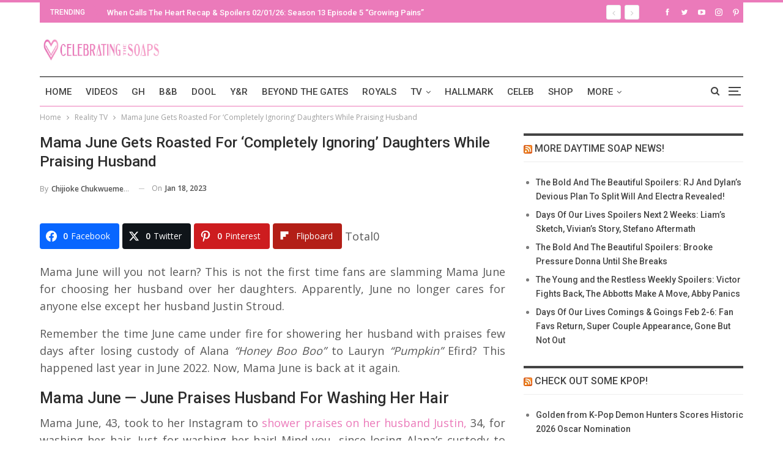

--- FILE ---
content_type: text/html; charset=UTF-8
request_url: https://celebratingthesoaps.com/reality-tv/mama-june-gets-roasted-for-completely-ignoring-daughters-while-praising-husband/
body_size: 26019
content:
<!DOCTYPE html><html dir="ltr" lang="en-US" prefix="og: http://ogp.me/ns# fb: http://ogp.me/ns/fb#"> <head><meta charset="UTF-8"><meta http-equiv="X-UA-Compatible" content="IE=edge"><meta name="viewport" content="width=device-width, initial-scale=1.0"><link rel="pingback" href="https://celebratingthesoaps.com/xmlrpc.php"/><title>Mama June Gets Roasted For ‘Completely Ignoring’ Daughters While Praising Husband</title><style>img:is([sizes="auto" i], [sizes^="auto," i]){contain-intrinsic-size:3000px 1500px}</style><meta name="description" content="Mama June will you not learn? This is not the first time fans are slamming Mama June for choosing her husband over her daughters. Apparently, June no longer" /><meta name="robots" content="max-image-preview:large" /><meta name="author" content="Chijioke Chukwuemeka"/><meta name="keywords" content="gino doak,june shannon,mama june,mama june road to redemption news,mama june road to redemption spoilers,mama june road to redemption updates,mama june: road to redemption" /><link rel="canonical" href="https://celebratingthesoaps.com/reality-tv/mama-june-gets-roasted-for-completely-ignoring-daughters-while-praising-husband/" /><meta name="generator" content="All in One SEO (AIOSEO) 4.8.5" /> <script type="application/ld+json" class="aioseo-schema">{"@context":"https:\/\/schema.org","@graph":[{"@type":"BlogPosting","@id":"https:\/\/celebratingthesoaps.com\/reality-tv\/mama-june-gets-roasted-for-completely-ignoring-daughters-while-praising-husband\/#blogposting","name":"Mama June Gets Roasted For \u2018Completely Ignoring\u2019 Daughters While Praising Husband","headline":"Mama June Gets Roasted For \u2018Completely Ignoring\u2019 Daughters While Praising Husband","author":{"@id":"https:\/\/celebratingthesoaps.com\/author\/chijiokechukwuemeka\/#author"},"publisher":{"@id":"https:\/\/celebratingthesoaps.com\/#organization"},"image":{"@type":"ImageObject","url":"https:\/\/cts-assets.s3.us-west-1.amazonaws.com\/wp-content\/uploads\/2023\/01\/17141349\/Mama-June.jpg","width":730,"height":428},"datePublished":"2023-01-18T09:15:06-05:00","dateModified":"2023-01-18T07:45:02-05:00","inLanguage":"en-US","mainEntityOfPage":{"@id":"https:\/\/celebratingthesoaps.com\/reality-tv\/mama-june-gets-roasted-for-completely-ignoring-daughters-while-praising-husband\/#webpage"},"isPartOf":{"@id":"https:\/\/celebratingthesoaps.com\/reality-tv\/mama-june-gets-roasted-for-completely-ignoring-daughters-while-praising-husband\/#webpage"},"articleSection":"Reality TV, Gino Doak, June Shannon, Mama June, Mama June Road to Redemption news, Mama June Road to Redemption spoilers, Mama June Road to Redemption updates, Mama June: Road To Redemption"},{"@type":"BreadcrumbList","@id":"https:\/\/celebratingthesoaps.com\/reality-tv\/mama-june-gets-roasted-for-completely-ignoring-daughters-while-praising-husband\/#breadcrumblist","itemListElement":[{"@type":"ListItem","@id":"https:\/\/celebratingthesoaps.com#listItem","position":1,"name":"Home","item":"https:\/\/celebratingthesoaps.com","nextItem":{"@type":"ListItem","@id":"https:\/\/celebratingthesoaps.com\/category\/reality-tv\/#listItem","name":"Reality TV"}},{"@type":"ListItem","@id":"https:\/\/celebratingthesoaps.com\/category\/reality-tv\/#listItem","position":2,"name":"Reality TV","item":"https:\/\/celebratingthesoaps.com\/category\/reality-tv\/","nextItem":{"@type":"ListItem","@id":"https:\/\/celebratingthesoaps.com\/reality-tv\/mama-june-gets-roasted-for-completely-ignoring-daughters-while-praising-husband\/#listItem","name":"Mama June Gets Roasted For \u2018Completely Ignoring\u2019 Daughters While Praising Husband"},"previousItem":{"@type":"ListItem","@id":"https:\/\/celebratingthesoaps.com#listItem","name":"Home"}},{"@type":"ListItem","@id":"https:\/\/celebratingthesoaps.com\/reality-tv\/mama-june-gets-roasted-for-completely-ignoring-daughters-while-praising-husband\/#listItem","position":3,"name":"Mama June Gets Roasted For \u2018Completely Ignoring\u2019 Daughters While Praising Husband","previousItem":{"@type":"ListItem","@id":"https:\/\/celebratingthesoaps.com\/category\/reality-tv\/#listItem","name":"Reality TV"}}]},{"@type":"Organization","@id":"https:\/\/celebratingthesoaps.com\/#organization","name":"Celebrating The Soaps","description":"Latest soap opera spoilers, news and exclusive updates for The Young and The Restless, Days of Our Lives, General Hospital and The Bold and the Beautiful.","url":"https:\/\/celebratingthesoaps.com\/"},{"@type":"Person","@id":"https:\/\/celebratingthesoaps.com\/author\/chijiokechukwuemeka\/#author","url":"https:\/\/celebratingthesoaps.com\/author\/chijiokechukwuemeka\/","name":"Chijioke Chukwuemeka","image":{"@type":"ImageObject","@id":"https:\/\/celebratingthesoaps.com\/reality-tv\/mama-june-gets-roasted-for-completely-ignoring-daughters-while-praising-husband\/#authorImage","url":"https:\/\/secure.gravatar.com\/avatar\/2492d9e5f247348b408141344b5a3c6b03f3e221eec54daf570b284c440349c7?s=96&d=monsterid&r=g","width":96,"height":96,"caption":"Chijioke Chukwuemeka"}},{"@type":"WebPage","@id":"https:\/\/celebratingthesoaps.com\/reality-tv\/mama-june-gets-roasted-for-completely-ignoring-daughters-while-praising-husband\/#webpage","url":"https:\/\/celebratingthesoaps.com\/reality-tv\/mama-june-gets-roasted-for-completely-ignoring-daughters-while-praising-husband\/","name":"Mama June Gets Roasted For \u2018Completely Ignoring\u2019 Daughters While Praising Husband","description":"Mama June will you not learn? This is not the first time fans are slamming Mama June for choosing her husband over her daughters. Apparently, June no longer","inLanguage":"en-US","isPartOf":{"@id":"https:\/\/celebratingthesoaps.com\/#website"},"breadcrumb":{"@id":"https:\/\/celebratingthesoaps.com\/reality-tv\/mama-june-gets-roasted-for-completely-ignoring-daughters-while-praising-husband\/#breadcrumblist"},"author":{"@id":"https:\/\/celebratingthesoaps.com\/author\/chijiokechukwuemeka\/#author"},"creator":{"@id":"https:\/\/celebratingthesoaps.com\/author\/chijiokechukwuemeka\/#author"},"image":{"@type":"ImageObject","url":"https:\/\/cts-assets.s3.us-west-1.amazonaws.com\/wp-content\/uploads\/2023\/01\/17141349\/Mama-June.jpg","@id":"https:\/\/celebratingthesoaps.com\/reality-tv\/mama-june-gets-roasted-for-completely-ignoring-daughters-while-praising-husband\/#mainImage","width":730,"height":428},"primaryImageOfPage":{"@id":"https:\/\/celebratingthesoaps.com\/reality-tv\/mama-june-gets-roasted-for-completely-ignoring-daughters-while-praising-husband\/#mainImage"},"datePublished":"2023-01-18T09:15:06-05:00","dateModified":"2023-01-18T07:45:02-05:00"},{"@type":"WebSite","@id":"https:\/\/celebratingthesoaps.com\/#website","url":"https:\/\/celebratingthesoaps.com\/","name":"Celebrating The Soaps","description":"Latest soap opera spoilers, news and exclusive updates for The Young and The Restless, Days of Our Lives, General Hospital and The Bold and the Beautiful.","inLanguage":"en-US","publisher":{"@id":"https:\/\/celebratingthesoaps.com\/#organization"}}]}</script> <meta property="og:locale" content="en_us"/><meta property="og:site_name" content="Celebrating The Soaps"/><meta property="og:url" content="https://celebratingthesoaps.com/reality-tv/mama-june-gets-roasted-for-completely-ignoring-daughters-while-praising-husband/"/><meta property="og:title" content="Mama June Gets Roasted For ‘Completely Ignoring’ Daughters While Praising Husband"/><meta property="og:image" content="https://cts-assets.s3.us-west-1.amazonaws.com/wp-content/uploads/2023/01/17141349/Mama-June.jpg"/><meta property="article:section" content="Reality TV"/><meta property="article:tag" content="Gino Doak"/><meta property="article:tag" content="June Shannon"/><meta property="article:tag" content="Mama June"/><meta property="article:tag" content="Mama June Road to Redemption news"/><meta property="article:tag" content="Mama June Road to Redemption spoilers"/><meta property="article:tag" content="Mama June Road to Redemption updates"/><meta property="article:tag" content="Mama June: Road To Redemption"/><meta property="og:description" content="Mama June will you not learn? This is not the first time fans are slamming Mama June for choosing her husband over her daughters. Apparently, June no longer cares for anyone else except her husband Justin Stroud.Remember the time June came under fire"/><meta property="og:type" content="article"/><meta name="twitter:card" content="summary"/><meta name="twitter:url" content="https://celebratingthesoaps.com/reality-tv/mama-june-gets-roasted-for-completely-ignoring-daughters-while-praising-husband/"/><meta name="twitter:title" content="Mama June Gets Roasted For ‘Completely Ignoring’ Daughters While Praising Husband"/><meta name="twitter:description" content="Mama June will you not learn? This is not the first time fans are slamming Mama June for choosing her husband over her daughters. Apparently, June no longer cares for anyone else except her husband Justin Stroud.Remember the time June came under fire"/><meta name="twitter:image" content="https://cts-assets.s3.us-west-1.amazonaws.com/wp-content/uploads/2023/01/17141349/Mama-June.jpg"/><link rel='dns-prefetch' href='//scripts.mediavine.com' /><link rel='dns-prefetch' href='//platform-api.sharethis.com' /><link rel='dns-prefetch' href='//fonts.googleapis.com' /><link href='https://fonts.gstatic.com' crossorigin='anonymous' rel='preconnect' /><link rel="alternate" type="application/rss+xml" title="Celebrating The Soaps &raquo; Feed" href="https://celebratingthesoaps.com/feed/" /><link rel="alternate" type="application/rss+xml" title="Celebrating The Soaps &raquo; Comments Feed" href="https://celebratingthesoaps.com/comments/feed/" /><link rel="alternate" type="application/rss+xml" title="Celebrating The Soaps &raquo; Mama June Gets Roasted For ‘Completely Ignoring’ Daughters While Praising Husband Comments Feed" href="https://celebratingthesoaps.com/reality-tv/mama-june-gets-roasted-for-completely-ignoring-daughters-while-praising-husband/feed/" /><link rel="stylesheet" type="text/css" href="//celebratingthesoaps.com/wp-content/uploads/vipercache/minified/8d15491abd07a5ada07fdf07a3584438/1739724281index.css" media="all"/><style id='classic-theme-styles-inline-css' type='text/css'>.wp-block-button__link{color:#fff;background-color:#32373c;border-radius:9999px;box-shadow:none;text-decoration:none;padding:calc(.667em + 2px) calc(1.333em+2px);font-size:1.125em}.wp-block-file__button{background:#32373c;color:#fff;text-decoration:none}</style><style id='global-styles-inline-css' type='text/css'>:root{--wp--preset--aspect-ratio--square:1;--wp--preset--aspect-ratio--4-3:4/3;--wp--preset--aspect-ratio--3-4:3/4;--wp--preset--aspect-ratio--3-2:3/2;--wp--preset--aspect-ratio--2-3:2/3;--wp--preset--aspect-ratio--16-9:16/9;--wp--preset--aspect-ratio--9-16:9/16;--wp--preset--color--black:#000;--wp--preset--color--cyan-bluish-gray:#abb8c3;--wp--preset--color--white:#fff;--wp--preset--color--pale-pink:#f78da7;--wp--preset--color--vivid-red:#cf2e2e;--wp--preset--color--luminous-vivid-orange:#ff6900;--wp--preset--color--luminous-vivid-amber:#fcb900;--wp--preset--color--light-green-cyan:#7bdcb5;--wp--preset--color--vivid-green-cyan:#00d084;--wp--preset--color--pale-cyan-blue:#8ed1fc;--wp--preset--color--vivid-cyan-blue:#0693e3;--wp--preset--color--vivid-purple:#9b51e0;--wp--preset--gradient--vivid-cyan-blue-to-vivid-purple:linear-gradient(135deg,rgba(6,147,227,1) 0%,rgb(155,81,224) 100%);--wp--preset--gradient--light-green-cyan-to-vivid-green-cyan:linear-gradient(135deg,rgb(122,220,180) 0%,rgb(0,208,130) 100%);--wp--preset--gradient--luminous-vivid-amber-to-luminous-vivid-orange:linear-gradient(135deg,rgba(252,185,0,1) 0%,rgba(255,105,0,1) 100%);--wp--preset--gradient--luminous-vivid-orange-to-vivid-red:linear-gradient(135deg,rgba(255,105,0,1) 0%,rgb(207,46,46) 100%);--wp--preset--gradient--very-light-gray-to-cyan-bluish-gray:linear-gradient(135deg,rgb(238,238,238) 0%,rgb(169,184,195) 100%);--wp--preset--gradient--cool-to-warm-spectrum:linear-gradient(135deg,rgb(74,234,220) 0%,rgb(151,120,209) 20%,rgb(207,42,186) 40%,rgb(238,44,130) 60%,rgb(251,105,98) 80%,rgb(254,248,76) 100%);--wp--preset--gradient--blush-light-purple:linear-gradient(135deg,rgb(255,206,236) 0%,rgb(152,150,240) 100%);--wp--preset--gradient--blush-bordeaux:linear-gradient(135deg,rgb(254,205,165) 0%,rgb(254,45,45) 50%,rgb(107,0,62) 100%);--wp--preset--gradient--luminous-dusk:linear-gradient(135deg,rgb(255,203,112) 0%,rgb(199,81,192) 50%,rgb(65,88,208) 100%);--wp--preset--gradient--pale-ocean:linear-gradient(135deg,rgb(255,245,203) 0%,rgb(182,227,212) 50%,rgb(51,167,181) 100%);--wp--preset--gradient--electric-grass:linear-gradient(135deg,rgb(202,248,128) 0%,rgb(113,206,126) 100%);--wp--preset--gradient--midnight:linear-gradient(135deg,rgb(2,3,129) 0%,rgb(40,116,252) 100%);--wp--preset--font-size--small:13px;--wp--preset--font-size--medium:20px;--wp--preset--font-size--large:36px;--wp--preset--font-size--x-large:42px;--wp--preset--spacing--20:0.44rem;--wp--preset--spacing--30:0.67rem;--wp--preset--spacing--40:1rem;--wp--preset--spacing--50:1.5rem;--wp--preset--spacing--60:2.25rem;--wp--preset--spacing--70:3.38rem;--wp--preset--spacing--80:5.06rem;--wp--preset--shadow--natural:6px 6px 9px rgba(0, 0, 0, 0.2);--wp--preset--shadow--deep:12px 12px 50px rgba(0, 0, 0, 0.4);--wp--preset--shadow--sharp:6px 6px 0px rgba(0, 0, 0, 0.2);--wp--preset--shadow--outlined:6px 6px 0px -3px rgba(255, 255, 255, 1), 6px 6px rgba(0, 0, 0, 1);--wp--preset--shadow--crisp:6px 6px 0px rgba(0,0,0,1)}:where(.is-layout-flex){gap:0.5em}:where(.is-layout-grid){gap:0.5em}body .is-layout-flex{display:flex}.is-layout-flex{flex-wrap:wrap;align-items:center}.is-layout-flex>:is(*,div){margin:0}body .is-layout-grid{display:grid}.is-layout-grid>:is(*,div){margin:0}:where(.wp-block-columns.is-layout-flex){gap:2em}:where(.wp-block-columns.is-layout-grid){gap:2em}:where(.wp-block-post-template.is-layout-flex){gap:1.25em}:where(.wp-block-post-template.is-layout-grid){gap:1.25em}.has-black-color{color:var(--wp--preset--color--black) !important}.has-cyan-bluish-gray-color{color:var(--wp--preset--color--cyan-bluish-gray) !important}.has-white-color{color:var(--wp--preset--color--white) !important}.has-pale-pink-color{color:var(--wp--preset--color--pale-pink) !important}.has-vivid-red-color{color:var(--wp--preset--color--vivid-red) !important}.has-luminous-vivid-orange-color{color:var(--wp--preset--color--luminous-vivid-orange) !important}.has-luminous-vivid-amber-color{color:var(--wp--preset--color--luminous-vivid-amber) !important}.has-light-green-cyan-color{color:var(--wp--preset--color--light-green-cyan) !important}.has-vivid-green-cyan-color{color:var(--wp--preset--color--vivid-green-cyan) !important}.has-pale-cyan-blue-color{color:var(--wp--preset--color--pale-cyan-blue) !important}.has-vivid-cyan-blue-color{color:var(--wp--preset--color--vivid-cyan-blue) !important}.has-vivid-purple-color{color:var(--wp--preset--color--vivid-purple) !important}.has-black-background-color{background-color:var(--wp--preset--color--black) !important}.has-cyan-bluish-gray-background-color{background-color:var(--wp--preset--color--cyan-bluish-gray) !important}.has-white-background-color{background-color:var(--wp--preset--color--white) !important}.has-pale-pink-background-color{background-color:var(--wp--preset--color--pale-pink) !important}.has-vivid-red-background-color{background-color:var(--wp--preset--color--vivid-red) !important}.has-luminous-vivid-orange-background-color{background-color:var(--wp--preset--color--luminous-vivid-orange) !important}.has-luminous-vivid-amber-background-color{background-color:var(--wp--preset--color--luminous-vivid-amber) !important}.has-light-green-cyan-background-color{background-color:var(--wp--preset--color--light-green-cyan) !important}.has-vivid-green-cyan-background-color{background-color:var(--wp--preset--color--vivid-green-cyan) !important}.has-pale-cyan-blue-background-color{background-color:var(--wp--preset--color--pale-cyan-blue) !important}.has-vivid-cyan-blue-background-color{background-color:var(--wp--preset--color--vivid-cyan-blue) !important}.has-vivid-purple-background-color{background-color:var(--wp--preset--color--vivid-purple) !important}.has-black-border-color{border-color:var(--wp--preset--color--black) !important}.has-cyan-bluish-gray-border-color{border-color:var(--wp--preset--color--cyan-bluish-gray) !important}.has-white-border-color{border-color:var(--wp--preset--color--white) !important}.has-pale-pink-border-color{border-color:var(--wp--preset--color--pale-pink) !important}.has-vivid-red-border-color{border-color:var(--wp--preset--color--vivid-red) !important}.has-luminous-vivid-orange-border-color{border-color:var(--wp--preset--color--luminous-vivid-orange) !important}.has-luminous-vivid-amber-border-color{border-color:var(--wp--preset--color--luminous-vivid-amber) !important}.has-light-green-cyan-border-color{border-color:var(--wp--preset--color--light-green-cyan) !important}.has-vivid-green-cyan-border-color{border-color:var(--wp--preset--color--vivid-green-cyan) !important}.has-pale-cyan-blue-border-color{border-color:var(--wp--preset--color--pale-cyan-blue) !important}.has-vivid-cyan-blue-border-color{border-color:var(--wp--preset--color--vivid-cyan-blue) !important}.has-vivid-purple-border-color{border-color:var(--wp--preset--color--vivid-purple) !important}.has-vivid-cyan-blue-to-vivid-purple-gradient-background{background:var(--wp--preset--gradient--vivid-cyan-blue-to-vivid-purple) !important}.has-light-green-cyan-to-vivid-green-cyan-gradient-background{background:var(--wp--preset--gradient--light-green-cyan-to-vivid-green-cyan) !important}.has-luminous-vivid-amber-to-luminous-vivid-orange-gradient-background{background:var(--wp--preset--gradient--luminous-vivid-amber-to-luminous-vivid-orange) !important}.has-luminous-vivid-orange-to-vivid-red-gradient-background{background:var(--wp--preset--gradient--luminous-vivid-orange-to-vivid-red) !important}.has-very-light-gray-to-cyan-bluish-gray-gradient-background{background:var(--wp--preset--gradient--very-light-gray-to-cyan-bluish-gray) !important}.has-cool-to-warm-spectrum-gradient-background{background:var(--wp--preset--gradient--cool-to-warm-spectrum) !important}.has-blush-light-purple-gradient-background{background:var(--wp--preset--gradient--blush-light-purple) !important}.has-blush-bordeaux-gradient-background{background:var(--wp--preset--gradient--blush-bordeaux) !important}.has-luminous-dusk-gradient-background{background:var(--wp--preset--gradient--luminous-dusk) !important}.has-pale-ocean-gradient-background{background:var(--wp--preset--gradient--pale-ocean) !important}.has-electric-grass-gradient-background{background:var(--wp--preset--gradient--electric-grass) !important}.has-midnight-gradient-background{background:var(--wp--preset--gradient--midnight) !important}.has-small-font-size{font-size:var(--wp--preset--font-size--small) !important}.has-medium-font-size{font-size:var(--wp--preset--font-size--medium) !important}.has-large-font-size{font-size:var(--wp--preset--font-size--large) !important}.has-x-large-font-size{font-size:var(--wp--preset--font-size--x-large) !important}:where(.wp-block-post-template.is-layout-flex){gap:1.25em}:where(.wp-block-post-template.is-layout-grid){gap:1.25em}:where(.wp-block-columns.is-layout-flex){gap:2em}:where(.wp-block-columns.is-layout-grid){gap:2em}:root :where(.wp-block-pullquote){font-size:1.5em;line-height:1.6}</style><link rel="stylesheet" type="text/css" href="//celebratingthesoaps.com/wp-content/uploads/vipercache/minified/e0c93bbde387a66c37c3820a966e0285/1753789181index.css" media="all"/><style id='easy-social-share-buttons-inline-css' type='text/css'>.essb_links .essb_link_mastodon{--essb-network:#6364ff}</style><link rel="stylesheet" type="text/css" href="//celebratingthesoaps.com/wp-content/uploads/vipercache/minified/034deb81eb3545abbeaeed5948c20404/1753789181index.css" media="all"/><link rel='stylesheet' id='better-framework-main-fonts-css' href='https://fonts.googleapis.com/css?family=Open+Sans:400,600%7CRoboto:400,500,400italic&#038;display=swap' type='text/css' media='all' /> <script type="text/javascript" src="https://celebratingthesoaps.com/wp-includes/js/jquery/jquery.min.js" id="jquery-core-js"></script> <script src='//celebratingthesoaps.com/wp-content/uploads/vipercache/minified/3ca73930bbdb6fd7cc2c870ad4aba08e/1739724281index.js' type="text/javascript"></script>  <script type="text/javascript" async="async" fetchpriority="high" data-noptimize="1" data-cfasync="false" src="https://scripts.mediavine.com/tags/celebrating-the-soaps.js?ver=6.8.2" id="mv-script-wrapper-js"></script> <script type="text/javascript" src="//platform-api.sharethis.com/js/sharethis.js#source=googleanalytics-wordpress#product=ga&amp;property=6005b209d6f99f0018f9aba6" id="googleanalytics-platform-sharethis-js"></script>  <script id="essb-inline-js"></script><link rel="https://api.w.org/" href="https://celebratingthesoaps.com/wp-json/" /><link rel="alternate" title="JSON" type="application/json" href="https://celebratingthesoaps.com/wp-json/wp/v2/posts/360480" /><link rel="EditURI" type="application/rsd+xml" title="RSD" href="https://celebratingthesoaps.com/xmlrpc.php?rsd" /><meta name="generator" content="WordPress 6.8.2" /><link rel='shortlink' href='https://celebratingthesoaps.com/?p=360480' /><link rel="alternate" title="oEmbed (JSON)" type="application/json+oembed" href="https://celebratingthesoaps.com/wp-json/oembed/1.0/embed?url=https%3A%2F%2Fcelebratingthesoaps.com%2Freality-tv%2Fmama-june-gets-roasted-for-completely-ignoring-daughters-while-praising-husband%2F" /><link rel="alternate" title="oEmbed (XML)" type="text/xml+oembed" href="https://celebratingthesoaps.com/wp-json/oembed/1.0/embed?url=https%3A%2F%2Fcelebratingthesoaps.com%2Freality-tv%2Fmama-june-gets-roasted-for-completely-ignoring-daughters-while-praising-husband%2F&#038;format=xml" /><link rel="amphtml" href="https://celebratingthesoaps.com/reality-tv/mama-june-gets-roasted-for-completely-ignoring-daughters-while-praising-husband/amp/"/> <meta name="google-site-verification" content="l9Ya_q5D9ry1pQynV8AAs_SmdBlexCq2lefa6sN3khM" /><meta name="msvalidate.01" content="2F6928FAAA7C18CD541B4EA015F0EA05" /> <script type="text/javascript">window._taboola=window._taboola||[];_taboola.push({article:'auto'});!function(e,f,u,i){if(!document.getElementById(i)){e.async=1;e.src=u;e.id=i;f.parentNode.insertBefore(e,f);}}(document.createElement('script'),document.getElementsByTagName('script')[0],'//cdn.taboola.com/libtrc/mlrpmediagroup-celebratingthesoaps/loader.js','tb_loader_script');if(window.performance&&typeof window.performance.mark=='function')
{window.performance.mark('tbl_ic');}</script> <link rel="shortcut icon" href="https://cf3fa540b4.nxcli.io/wp-content/uploads/2017/07/CTS-Favicon.png"><link rel="apple-touch-icon" href="https://cf3fa540b4.nxcli.io/wp-content/uploads/2017/07/CTS-iPhone-Icon.png"><link rel="apple-touch-icon" sizes="114x114" href="https://cf3fa540b4.nxcli.io/wp-content/uploads/2017/07/CTS-iPhone-Retina-Icon.png"><link rel="apple-touch-icon" sizes="72x72" href="https://cf3fa540b4.nxcli.io/wp-content/uploads/2017/07/CTS-iPad-Icon.png"><link rel="apple-touch-icon" sizes="144x144" href="https://cf3fa540b4.nxcli.io/wp-content/uploads/2017/07/CTS-iPad-Retina-Icon.png"><script>(function(){(function(i,s,o,g,r,a,m){i['GoogleAnalyticsObject']=r;i[r]=i[r]||function(){(i[r].q=i[r].q||[]).push(arguments)},i[r].l=1*new Date();a=s.createElement(o),m=s.getElementsByTagName(o)[0];a.async=1;a.src=g;m.parentNode.insertBefore(a,m)})(window,document,'script','https://google-analytics.com/analytics.js','ga');ga('create','UA-103553726-1','auto');ga('send','pageview');})();</script> <meta name="onesignal" content="wordpress-plugin"/> <script>window.OneSignalDeferred=window.OneSignalDeferred||[];OneSignalDeferred.push(function(OneSignal){var oneSignal_options={};window._oneSignalInitOptions=oneSignal_options;oneSignal_options['serviceWorkerParam']={scope:'/'};oneSignal_options['serviceWorkerPath']='OneSignalSDKWorker.js.php';OneSignal.Notifications.setDefaultUrl("https://celebratingthesoaps.com");oneSignal_options['wordpress']=true;oneSignal_options['appId']='aff5e808-8163-4ca9-88c9-d455e9524d6e';oneSignal_options['allowLocalhostAsSecureOrigin']=true;oneSignal_options['welcomeNotification']={};oneSignal_options['welcomeNotification']['title']="";oneSignal_options['welcomeNotification']['message']="";oneSignal_options['path']="https://celebratingthesoaps.com/wp-content/plugins/onesignal-free-web-push-notifications/sdk_files/";oneSignal_options['safari_web_id']="web.onesignal.auto.49809676-9f7f-4916-aef3-fd94958742a1";oneSignal_options['promptOptions']={};oneSignal_options['notifyButton']={};oneSignal_options['notifyButton']['enable']=true;oneSignal_options['notifyButton']['position']='bottom-left';oneSignal_options['notifyButton']['theme']='default';oneSignal_options['notifyButton']['size']='medium';oneSignal_options['notifyButton']['showCredit']=true;oneSignal_options['notifyButton']['text']={};OneSignal.init(window._oneSignalInitOptions);OneSignal.Slidedown.promptPush()});function documentInitOneSignal(){var oneSignal_elements=document.getElementsByClassName("OneSignal-prompt");var oneSignalLinkClickHandler=function(event){OneSignal.Notifications.requestPermission();event.preventDefault();};for(var i=0;i<oneSignal_elements.length;i++)
oneSignal_elements[i].addEventListener('click',oneSignalLinkClickHandler,false);}
if(document.readyState==='complete'){documentInitOneSignal();}
else{window.addEventListener("load",function(event){documentInitOneSignal();});}</script> <meta name="generator" content="Powered by WPBakery Page Builder - drag and drop page builder for WordPress."/> <script type="application/ld+json">{"@context":"http://schema.org/","@type":"Organization","@id":"#organization","logo":{"@type":"ImageObject","url":"https://cts-assets.s3.us-west-1.amazonaws.com/wp-content/uploads/2022/03/28144602/CTS-Header.jpg"},"url":"https://celebratingthesoaps.com/","name":"Celebrating The Soaps","description":"Latest soap opera spoilers, news and exclusive updates for The Young and The Restless, Days of Our Lives, General Hospital and The Bold and the Beautiful."}</script> <script type="application/ld+json">{"@context":"http://schema.org/","@type":"WebSite","name":"Celebrating The Soaps","alternateName":"Latest soap opera spoilers, news and exclusive updates for The Young and The Restless, Days of Our Lives, General Hospital and The Bold and the Beautiful.","url":"https://celebratingthesoaps.com/"}</script> <script type="application/ld+json">{"@context":"http://schema.org/","@type":"BlogPosting","headline":"Mama June Gets Roasted For \u2018Completely Ignoring\u2019 Daughters While Praising Husband","description":"Mama June will you not learn? This is not the first time fans are slamming Mama June for choosing her husband over her daughters. Apparently, June no longer cares for anyone else except her husband Justin Stroud.Remember the time June came under fire","datePublished":"2023-01-18","dateModified":"2023-01-18","author":{"@type":"Person","@id":"#person-ChijiokeChukwuemeka","name":"Chijioke Chukwuemeka"},"image":"https://cts-assets.s3.us-west-1.amazonaws.com/wp-content/uploads/2023/01/17141349/Mama-June.jpg","interactionStatistic":[{"@type":"InteractionCounter","interactionType":"http://schema.org/CommentAction","userInteractionCount":"0"}],"publisher":{"@id":"#organization"},"mainEntityOfPage":"https://celebratingthesoaps.com/reality-tv/mama-june-gets-roasted-for-completely-ignoring-daughters-while-praising-husband/"}</script> <link rel="stylesheet" type="text/css" href="//celebratingthesoaps.com/wp-content/uploads/vipercache/minified/eec388ff3afedb1eb4ef23bf4baed4ca/1769773003index.css" media="all"/><meta name="msvalidate.01" content="10D48830512A84E9B687777F177B3ACC" /> <script async src="https://www.googletagmanager.com/gtag/js?id=G-TBW4LEY65S"></script> <script>window.dataLayer=window.dataLayer||[];function gtag(){dataLayer.push(arguments);}
gtag('js',new Date());gtag('config','G-TBW4LEY65S');</script><link rel="icon" href="https://celebratingthesoaps.com/wp-content/uploads/2018/07/cropped-CTS-logo-32x32.jpg" sizes="32x32" /><link rel="icon" href="https://celebratingthesoaps.com/wp-content/uploads/2018/07/cropped-CTS-logo-192x192.jpg" sizes="192x192" /><link rel="apple-touch-icon" href="https://celebratingthesoaps.com/wp-content/uploads/2018/07/cropped-CTS-logo-180x180.jpg" /><meta name="msapplication-TileImage" content="https://celebratingthesoaps.com/wp-content/uploads/2018/07/cropped-CTS-logo-270x270.jpg" /><style>.vc_custom_1500661463003{background-color:#f6dff9 !important}.spot-im-replies-count{display:inline-block}</style><style type="text/css" id="wp-custom-css">.header-inner #sidebar{min-height:280px}#yketsn-6,#yketsn-5{min-height:280px}#footer_branding{text-align:left !important}@media only screen and (min-width: 768px){.col-sm-4.sidebar-column.sidebar-column-primary{position:static !important}.layout-right-sidebar .content-column{max-width:calc(100% - 330px) !important}.layout-right-sidebar .sidebar-column{min-width:330px !important}}@media only screen and (max-width: 359px){.col-sm-8.content-column{padding-left:10px !important;padding-right:10px !important}}#site-logo{max-width:200px}</style><noscript><style>.wpb_animate_when_almost_visible{opacity:1}</style></noscript> <meta property="og:locale" content="en_US"/> <meta property="og:site_name" content="Celebrating The Soaps"/> <meta property="og:title" content="Mama June Gets Roasted For ‘Completely Ignoring’ Daughters While Praising Husband"/> <meta property="og:url" content="https://celebratingthesoaps.com/reality-tv/mama-june-gets-roasted-for-completely-ignoring-daughters-while-praising-husband/"/> <meta property="og:type" content="article"/> <meta property="og:description" content="Mama June will you not learn? This is not the first time fans are slamming Mama June for choosing her husband over her daughters. Apparently, June no longer cares for anyone else except her husband Justin Stroud.
Remember the time June came under fire for showering her husband with praises few days"/> <meta property="og:image" content="https://cts-assets.s3.us-west-1.amazonaws.com/wp-content/uploads/2023/01/17141349/Mama-June.jpg"/> <meta property="og:image:url" content="https://cts-assets.s3.us-west-1.amazonaws.com/wp-content/uploads/2023/01/17141349/Mama-June.jpg"/> <meta property="og:image:secure_url" content="https://cts-assets.s3.us-west-1.amazonaws.com/wp-content/uploads/2023/01/17141349/Mama-June.jpg"/> <meta property="article:published_time" content="2023-01-18T09:15:06-05:00"/> <meta property="article:modified_time" content="2023-01-18T07:45:02-05:00" /> <meta property="og:updated_time" content="2023-01-18T07:45:02-05:00" /> <meta property="article:section" content="Reality TV"/> <meta itemprop="name" content="Mama June Gets Roasted For ‘Completely Ignoring’ Daughters While Praising Husband"/> <meta itemprop="headline" content="Mama June Gets Roasted For ‘Completely Ignoring’ Daughters While Praising Husband"/> <meta itemprop="description" content="Mama June will you not learn? This is not the first time fans are slamming Mama June for choosing her husband over her daughters. Apparently, June no longer cares for anyone else except her husband Justin Stroud.
Remember the time June came under fire for showering her husband with praises few days"/> <meta itemprop="image" content="https://cts-assets.s3.us-west-1.amazonaws.com/wp-content/uploads/2023/01/17141349/Mama-June.jpg"/> <meta itemprop="datePublished" content="2023-01-18"/> <meta itemprop="dateModified" content="2023-01-18T07:45:02-05:00" /> <meta itemprop="author" content="Chijioke Chukwuemeka"/> <meta name="twitter:title" content="Mama June Gets Roasted For ‘Completely Ignoring’ Daughters While Praising Husband"/> <meta name="twitter:url" content="https://celebratingthesoaps.com/reality-tv/mama-june-gets-roasted-for-completely-ignoring-daughters-while-praising-husband/"/> <meta name="twitter:description" content="Mama June will you not learn? This is not the first time fans are slamming Mama June for choosing her husband over her daughters. Apparently, June no longer cares for anyone else except her husband Justin Stroud.
Remember the time June came under fire for showering her husband with praises few days"/> <meta name="twitter:image" content="https://cts-assets.s3.us-west-1.amazonaws.com/wp-content/uploads/2023/01/17141349/Mama-June.jpg"/> <meta name="twitter:card" content="summary_large_image"/> </head><body data-rsssl=1 class="wp-singular post-template-default single single-post postid-360480 single-format-standard wp-theme-publisher active-light-box active-top-line ltr close-rh page-layout-2-col-right full-width active-sticky-sidebar main-menu-sticky-smart active-ajax-search single-prim-cat-1649 single-cat-1649 essb-10.5 wpb-js-composer js-comp-ver-6.7.0 vc_responsive bs-ll-d grow-content-body" dir="ltr"><div class="off-canvas-overlay"></div><div class="off-canvas-container left skin-white"><div class="off-canvas-inner"><spn class="canvas-close"><i></i></spn><div class="off-canvas-header"><div class="site-description">Latest soap opera spoilers, news and exclusive updates for The Young and The Restless, Days of Our Lives, General Hospital and The Bold and the Beautiful.</div></div><div class="off-canvas-search"><form role="search" method="get" action="https://celebratingthesoaps.com"><input type="text" name="s" value="" placeholder="Search..."><i class="fa fa-search"></i></form></div><div class="off-canvas-menu"><div class="off-canvas-menu-fallback"></div></div><div class="off_canvas_footer"><div class="off_canvas_footer-info entry-content"><p><br data-mce-bogus="1"></p><div class=" better-studio-shortcode bsc-clearfix better-social-counter style-button colored in-4-col"><ul class="social-list bsc-clearfix"><li class="social-item facebook"><a href = "https://www.facebook.com/CelebratingTheSoaps" target = "_blank" > <i class="item-icon bsfi-facebook" ></i><span class="item-title" > Likes </span> </a> </li> <li class="social-item twitter"><a href = "https://twitter.com/celebratesoaps" target = "_blank" > <i class="item-icon bsfi-twitter" ></i><span class="item-title" > Followers </span> </a> </li> <li class="social-item youtube"><a href = "https://youtube.com/channel/UCLPy4Obkiius38M-gD1o5tg" target = "_blank" > <i class="item-icon bsfi-youtube" ></i><span class="item-title" > Subscribers </span> </a> </li> <li class="social-item instagram"><a href = "https://instagram.com/everythingsoapoperas" target = "_blank" > <i class="item-icon bsfi-instagram" ></i><span class="item-title" > Followers </span> </a> </li> </ul></div></div></div></div></div><div class="main-wrap content-main-wrap"><header id="header" class="site-header header-style-2 boxed" itemscope="itemscope" itemtype="https://schema.org/WPHeader"><section class="topbar topbar-style-2 hidden-xs hidden-xs"><div class="content-wrap"><div class="container"><div class="topbar-inner clearfix"><div class="section-links"><div class=" better-studio-shortcode bsc-clearfix better-social-counter style-button not-colored in-4-col"><ul class="social-list bsc-clearfix"><li class="social-item facebook"><a href = "https://www.facebook.com/CelebratingTheSoaps" target = "_blank" > <i class="item-icon bsfi-facebook" ></i><span class="item-title" > Likes </span> </a> </li> <li class="social-item twitter"><a href = "https://twitter.com/celebratesoaps" target = "_blank" > <i class="item-icon bsfi-twitter" ></i><span class="item-title" > Followers </span> </a> </li> <li class="social-item youtube"><a href = "https://youtube.com/channel/UCLPy4Obkiius38M-gD1o5tg" target = "_blank" > <i class="item-icon bsfi-youtube" ></i><span class="item-title" > Subscribers </span> </a> </li> <li class="social-item instagram"><a href = "https://instagram.com/everythingsoapoperas" target = "_blank" > <i class="item-icon bsfi-instagram" ></i><span class="item-title" > Followers </span> </a> </li> <li class="social-item pinterest"><a href = "http://www.pinterest.com/everythingsoapoperas" target = "_blank" > <i class="item-icon bsfi-pinterest" ></i><span class="item-title" > Followers </span> </a> </li> </ul></div></div><div class="section-menu"><div id="newsticker-255808951" class="better-newsticker " data-speed="12000"><p class="heading ">Trending</p><ul class="news-list"><li><a class="limit-line" href="https://celebratingthesoaps.com/hallmark/when-calls-the-heart/when-calls-the-heart-recap-spoilers-02-01-26-season-13-episode-5-growing-pains/">When Calls The Heart Recap &#038; Spoilers 02/01/26: Season 13 Episode 5 &#8220;Growing Pains&#8221;</a></li><li><a class="limit-line" href="https://celebratingthesoaps.com/celebrity-news/victoria-beckham-in-tears-over-brooklyn-beckhams-nasty-attitude/">Victoria Beckham In Tears Over Brooklyn Beckham’s Nasty Attitude</a></li><li><a class="limit-line" href="https://celebratingthesoaps.com/bold-and-the-beautiful/the-bold-and-the-beautiful-comings-goings-feb-2-6-fan-fav-returns-characters-exit/">The Bold And The Beautiful Comings &#038; Goings Feb 2-6: Fan Fav Returns, Characters Exit</a></li><li><a class="limit-line" href="https://celebratingthesoaps.com/beyond-the-gates/beyond-the-gates-comings-goings-feb-2-6-major-yr-crossover-event-new-character-alert-more/">Beyond The Gates Comings &#038; Goings Feb 2-6: Major Y&#038;R Crossover Event, New Character Alert + More</a></li><li><a class="limit-line" href="https://celebratingthesoaps.com/days-of-our-lives/days-of-our-lives-preview-week-of-feb-2-vivians-plan-jj-vs-jeremy-liams-powerful-intel/">Days of Our Lives Preview Week of Feb 2: Vivian’s Plan, JJ vs Jeremy, Liam’s Powerful Intel</a></li><li><a class="limit-line" href="https://celebratingthesoaps.com/breaking-news/melania-trump-is-happy-this-person-is-no-longer-part-of-the-trump-administration/">Melania Trump Is Happy This Person Is No Longer Part Of The Trump Administration</a></li><li><a class="limit-line" href="https://celebratingthesoaps.com/bold-and-the-beautiful/ivy-forrester-gets-revenge-on-the-bold-and-the-beautiful/">Ivy Forrester Gets Revenge On The Bold And The Beautiful</a></li><li><a class="limit-line" href="https://celebratingthesoaps.com/royal-news/prince-andrew-epstein-fixer/">Prince Andrew, Jeffrey Epstein The Fixer, &#038; Mutual Support?</a></li><li><a class="limit-line" href="https://celebratingthesoaps.com/general-hospital/general-hospital-spoilers-cullums-ultimatum-to-brennan-is-josslyns-wsb-career-in-jeopardy/">General Hospital Spoilers: Cullum&#8217;s Ultimatum To Brennan &#8211; Is Josslyn&#8217;s WSB Career In Jeopardy?</a></li><li><a class="limit-line" href="https://celebratingthesoaps.com/royal-news/critics-are-giving-the-eyeroll-over-kate-middletons-latest-headline-grabbing-move/">Critics Are Giving The Eyeroll Over Kate Middleton’s Latest Headline Grabbing Move</a></li></ul></div></div></div></div></div></section><div class="header-inner"><div class="content-wrap"><div class="container"><div class="row"><div class="row-height"><div class="logo-col col-xs-12"><div class="col-inside"><div id="site-branding" class="site-branding"><p id="site-title" class="logo h1 img-logo"><a href="https://celebratingthesoaps.com/" itemprop="url" rel="home"><img id="site-logo" src="https://cts-assets.s3.us-west-1.amazonaws.com/wp-content/uploads/2022/03/28144602/CTS-Header.jpg" alt="Celebrating The Soaps" data-bsrjs="https://cts-assets.s3.us-west-1.amazonaws.com/wp-content/uploads/2022/03/28144602/CTS-Header.jpg" /><span class="site-title">Celebrating The Soaps - Latest soap opera spoilers, news and exclusive updates for The Young and The Restless, Days of Our Lives, General Hospital and The Bold and the Beautiful.</span></a></p></div></div></div></div></div></div></div></div><div id="menu-main" class="menu main-menu-wrapper show-search-item show-off-canvas menu-actions-btn-width-2" role="navigation" itemscope="itemscope" itemtype="https://schema.org/SiteNavigationElement"><div class="main-menu-inner"><div class="content-wrap"><div class="container"><nav class="main-menu-container"><ul id="main-navigation" class="main-menu menu bsm-pure clearfix"><li id="menu-item-191225" class="menu-item menu-item-type-custom menu-item-object-custom better-anim-fade menu-item-191225"><a href="/">HOME</a></li><li id="menu-item-669302" class="menu-item menu-item-type-post_type menu-item-object-page better-anim-fade menu-item-669302"><a href="https://celebratingthesoaps.com/videos/">Videos</a></li><li id="menu-item-191226" class="menu-item menu-item-type-taxonomy menu-item-object-category menu-term-3 better-anim-fade menu-item-191226"><a href="https://celebratingthesoaps.com/category/general-hospital/">GH</a></li><li id="menu-item-191227" class="menu-item menu-item-type-taxonomy menu-item-object-category menu-term-63 better-anim-fade menu-item-191227"><a href="https://celebratingthesoaps.com/category/bold-and-the-beautiful/">B&#038;B</a></li><li id="menu-item-191233" class="menu-item menu-item-type-taxonomy menu-item-object-category menu-term-46 better-anim-fade menu-item-191233"><a href="https://celebratingthesoaps.com/category/days-of-our-lives/">DOOL</a></li><li id="menu-item-191234" class="menu-item menu-item-type-taxonomy menu-item-object-category menu-term-19 better-anim-fade menu-item-191234"><a href="https://celebratingthesoaps.com/category/the-young-and-the-restless/">Y&#038;R</a></li><li id="menu-item-581003" class="menu-item menu-item-type-taxonomy menu-item-object-category menu-term-14105 better-anim-fade menu-item-581003"><a href="https://celebratingthesoaps.com/category/beyond-the-gates/">Beyond The Gates</a></li><li id="menu-item-191228" class="menu-item menu-item-type-taxonomy menu-item-object-category menu-term-180 better-anim-fade menu-item-191228"><a href="https://celebratingthesoaps.com/category/royal-news/">Royals</a></li><li id="menu-item-191231" class="menu-item menu-item-type-taxonomy menu-item-object-category menu-item-has-children menu-term-868 better-anim-fade menu-item-191231"><a href="https://celebratingthesoaps.com/category/tv/">TV</a><ul class="sub-menu"><li id="menu-item-191232" class="menu-item menu-item-type-taxonomy menu-item-object-category current-post-ancestor current-menu-parent current-post-parent menu-term-1649 better-anim-fade menu-item-191232"><a href="https://celebratingthesoaps.com/category/reality-tv/">Reality TV</a></li></ul></li><li id="menu-item-191229" class="menu-item menu-item-type-taxonomy menu-item-object-category menu-term-718 better-anim-fade menu-item-191229"><a href="https://celebratingthesoaps.com/category/hallmark/">Hallmark</a></li><li id="menu-item-196521" class="menu-item menu-item-type-taxonomy menu-item-object-category menu-term-3068 better-anim-fade menu-item-196521"><a href="https://celebratingthesoaps.com/category/celebrity-news/">Celeb</a></li><li id="menu-item-275113" class="menu-item menu-item-type-post_type menu-item-object-page better-anim-fade menu-item-275113"><a href="https://celebratingthesoaps.com/our-gears/">SHOP</a></li><li id="menu-item-332995" class="menu-item menu-item-type-custom menu-item-object-custom better-anim-fade menu-item-332995"><a href="https://joalmedia.com/newsletters/">SUBSCRIBE</a></li></ul><div class="menu-action-buttons width-2"><div class="off-canvas-menu-icon-container off-icon-left"><div class="off-canvas-menu-icon"><div class="off-canvas-menu-icon-el"></div></div></div><div class="search-container close"><span class="search-handler"><i class="fa fa-search"></i></span><div class="search-box clearfix"><form role="search" method="get" class="search-form clearfix" action="https://celebratingthesoaps.com"><input type="search" class="search-field" placeholder="Search..." value="" name="s" title="Search for:" autocomplete="off"><input type="submit" class="search-submit" value="Search"></form></div></div></div></nav></div></div></div></div></header><div class="rh-header clearfix light deferred-block-exclude"><div class="rh-container clearfix"><div class="menu-container close"><span class="menu-handler"><span class="lines"></span></span></div><div class="logo-container rh-img-logo"><a href="https://celebratingthesoaps.com/" itemprop="url" rel="home"><img src="https://cts-assets.s3.us-west-1.amazonaws.com/wp-content/uploads/2022/03/28144602/CTS-Header.jpg" alt="Celebrating The Soaps" data-bsrjs="https://cts-assets.s3.us-west-1.amazonaws.com/wp-content/uploads/2022/03/28144602/CTS-Header.jpg" /></a></div></div></div><nav role="navigation" aria-label="Breadcrumbs" class="bf-breadcrumb clearfix bc-top-style"><div class="container bf-breadcrumb-container"><ul class="bf-breadcrumb-items" itemscope itemtype="http://schema.org/BreadcrumbList"><meta name="numberOfItems" content="3" /><meta name="itemListOrder" content="Ascending" /><li itemprop="itemListElement" itemscope itemtype="http://schema.org/ListItem" class="bf-breadcrumb-item bf-breadcrumb-begin"><a itemprop="item" href="https://celebratingthesoaps.com" rel="home"><span itemprop="name">Home</span></a><meta itemprop="position" content="1" /></li><li itemprop="itemListElement" itemscope itemtype="http://schema.org/ListItem" class="bf-breadcrumb-item"><a itemprop="item" href="https://celebratingthesoaps.com/category/reality-tv/" ><span itemprop="name">Reality TV</span></a><meta itemprop="position" content="2" /></li><li itemprop="itemListElement" itemscope itemtype="http://schema.org/ListItem" class="bf-breadcrumb-item bf-breadcrumb-end"><span itemprop="name">Mama June Gets Roasted For ‘Completely Ignoring’ Daughters While Praising Husband</span><meta itemprop="item" content="https://celebratingthesoaps.com/reality-tv/mama-june-gets-roasted-for-completely-ignoring-daughters-while-praising-husband/"/><meta itemprop="position" content="3" /></li></ul></div></nav><div class="content-wrap"><main id="content" class="content-container"><div class="container layout-2-col layout-2-col-1 layout-right-sidebar layout-bc-before post-template-10"><div class="row main-section"><div class="col-sm-8 content-column"><div class="single-container"><article id="post-360480" class="post-360480 post type-post status-publish format-standard has-post-thumbnail category-reality-tv tag-gino-doak tag-june-shannon tag-mama-june tag-mama-june-road-to-redemption-news tag-mama-june-road-to-redemption-spoilers tag-mama-june-road-to-redemption-updates tag-mama-june-road-to-redemption mv-content-wrapper grow-content-main single-post-content"><div class="single-featured"></div><div class="post-header-inner"><div class="post-header-title"><h1 class="single-post-title"><span class="post-title" itemprop="headline">Mama June Gets Roasted For ‘Completely Ignoring’ Daughters While Praising Husband</span></h1><div class="post-meta single-post-meta"><a href="https://celebratingthesoaps.com/author/chijiokechukwuemeka/" title="Browse Author Articles" class="post-author-a post-author-avatar"><span class="post-author-name">By <b>Chijioke Chukwuemeka</b></span></a><span class="time"><time class="post-published updated" datetime="2023-01-18T09:15:06-05:00">On <b>Jan 18, 2023</b></time></span></div></div></div><div class="entry-content clearfix single-post-content"><div class="essb_links essb_counters essb_displayed_top essb_share essb_template_default4-retina essb_template_glow-retina essb_313453786 print-no" id="essb_displayed_top_313453786" data-essb-postid="360480" data-essb-position="top" data-essb-button-style="button" data-essb-template="default4-retina essb_template_glow-retina" data-essb-counter-pos="insidebeforename" data-essb-url="https://celebratingthesoaps.com/reality-tv/mama-june-gets-roasted-for-completely-ignoring-daughters-while-praising-husband/" data-essb-fullurl="https://celebratingthesoaps.com/reality-tv/mama-june-gets-roasted-for-completely-ignoring-daughters-while-praising-husband/" data-essb-instance="313453786"><ul class="essb_links_list"><li class="essb_item essb_link_facebook nolightbox essb_link_svg_icon"> <a href="https://www.facebook.com/sharer/sharer.php?u=https%3A%2F%2Fcelebratingthesoaps.com%2Freality-tv%2Fmama-june-gets-roasted-for-completely-ignoring-daughters-while-praising-husband%2F&t=Mama+June+Gets+Roasted+For+%E2%80%98Completely+Ignoring%E2%80%99+Daughters+While+Praising+Husband" title="Share on Facebook" onclick="essb.window(&#39;https://www.facebook.com/sharer/sharer.php?u=https%3A%2F%2Fcelebratingthesoaps.com%2Freality-tv%2Fmama-june-gets-roasted-for-completely-ignoring-daughters-while-praising-husband%2F&t=Mama+June+Gets+Roasted+For+%E2%80%98Completely+Ignoring%E2%80%99+Daughters+While+Praising+Husband&#39;,&#39;facebook&#39;,&#39;313453786&#39;); return false;" target="_blank" rel="nofollow" class="nolightbox essb-s-bg-facebook essb-s-c-light essb-s-ch-light essb-s-bgh-dark essb-s-bg-network" ><span class="essb_icon essb_icon_facebook"><svg class="essb-svg-icon essb-svg-icon-facebook" aria-hidden="true" role="img" focusable="false" xmlns="http://www.w3.org/2000/svg" width="16" height="16" viewBox="0 0 16 16"><path d="M16 8.049c0-4.446-3.582-8.05-8-8.05C3.58 0-.002 3.603-.002 8.05c0 4.017 2.926 7.347 6.75 7.951v-5.625h-2.03V8.05H6.75V6.275c0-2.017 1.195-3.131 3.022-3.131.876 0 1.791.157 1.791.157v1.98h-1.009c-.993 0-1.303.621-1.303 1.258v1.51h2.218l-.354 2.326H9.25V16c3.824-.604 6.75-3.934 6.75-7.951"></path></svg></span><span class="essb_network_name"><span class="essb_counter_insidebeforename" data-cnt="0" data-cnt-short="0">0</span>Facebook</span></a></li><li class="essb_item essb_link_twitter nolightbox essb_link_twitter_x essb_link_svg_icon"> <a href="https://x.com/intent/post?text=Mama%20June%20Gets%20Roasted%20For%20‘Completely%20Ignoring’%20Daughters%20While%20Praising%20Husband&amp;url=https%3A%2F%2Fcelebratingthesoaps.com%2Freality-tv%2Fmama-june-gets-roasted-for-completely-ignoring-daughters-while-praising-husband%2F" title="Share on Twitter" onclick="essb.window(&#39;https://x.com/intent/post?text=Mama%20June%20Gets%20Roasted%20For%20‘Completely%20Ignoring’%20Daughters%20While%20Praising%20Husband&amp;url=https%3A%2F%2Fcelebratingthesoaps.com%2Freality-tv%2Fmama-june-gets-roasted-for-completely-ignoring-daughters-while-praising-husband%2F&#39;,&#39;twitter&#39;,&#39;313453786&#39;); return false;" target="_blank" rel="nofollow" class="nolightbox essb-s-bg-twitter essb-s-c-light essb-s-ch-light essb-s-bgh-dark essb-s-bg-network" ><span class="essb_icon essb_icon_twitter_x"><svg class="essb-svg-icon essb-svg-icon-twitter_x" aria-hidden="true" role="img" focusable="false" viewBox="0 0 24 24"><path d="M18.244 2.25h3.308l-7.227 8.26 8.502 11.24H16.17l-5.214-6.817L4.99 21.75H1.68l7.73-8.835L1.254 2.25H8.08l4.713 6.231zm-1.161 17.52h1.833L7.084 4.126H5.117z"></path></svg></span><span class="essb_network_name"><span class="essb_counter_insidebeforename" data-cnt="0" data-cnt-short="0">0</span>Twitter</span></a></li><li class="essb_item essb_link_pinterest nolightbox essb_link_svg_icon"> <a href="#" title="Share on Pinterest" onclick="essb.pinterest_picker(&#39;313453786&#39;); return false;" target="_blank" rel="nofollow" class="nolightbox essb-s-bg-pinterest essb-s-c-light essb-s-ch-light essb-s-bgh-dark essb-s-bg-network" ><span class="essb_icon essb_icon_pinterest"><svg class="essb-svg-icon essb-svg-icon-pinterest" aria-hidden="true" role="img" focusable="false" width="32" height="32" viewBox="0 0 32 32" xmlns="http://www.w3.org/2000/svg"><path d="M10.625 12.25c0-1.375 0.313-2.5 1.063-3.438 0.688-0.938 1.563-1.438 2.563-1.438 0.813 0 1.438 0.25 1.875 0.813s0.688 1.25 0.688 2.063c0 0.5-0.125 1.125-0.313 1.813-0.188 0.75-0.375 1.625-0.688 2.563-0.313 1-0.563 1.75-0.688 2.313-0.25 1-0.063 1.875 0.563 2.625 0.625 0.688 1.438 1.063 2.438 1.063 1.75 0 3.188-1 4.313-2.938 1.125-2 1.688-4.375 1.688-7.188 0-2.125-0.688-3.875-2.063-5.25-1.375-1.313-3.313-2-5.813-2-2.813 0-5.063 0.875-6.75 2.688-1.75 1.75-2.625 3.875-2.625 6.375 0 1.5 0.438 2.75 1.25 3.75 0.313 0.313 0.375 0.688 0.313 1.063-0.125 0.313-0.25 0.813-0.375 1.5-0.063 0.25-0.188 0.438-0.375 0.5s-0.375 0.063-0.563 0c-1.313-0.563-2.25-1.438-2.938-2.75s-1-2.813-1-4.5c0-1.125 0.188-2.188 0.563-3.313s0.875-2.188 1.625-3.188c0.75-1.063 1.688-1.938 2.688-2.75 1.063-0.813 2.313-1.438 3.875-1.938 1.5-0.438 3.125-0.688 4.813-0.688 1.813 0 3.438 0.313 4.938 0.938 1.5 0.563 2.813 1.375 3.813 2.375 1.063 1.063 1.813 2.188 2.438 3.5 0.563 1.313 0.875 2.688 0.875 4.063 0 3.75-0.938 6.875-2.875 9.313-1.938 2.5-4.375 3.688-7.375 3.688-1 0-1.938-0.188-2.813-0.688-0.875-0.438-1.5-1-1.875-1.688-0.688 2.938-1.125 4.688-1.313 5.25-0.375 1.438-1.25 3.188-2.688 5.25h-1.313c-0.25-2.563-0.188-4.688 0.188-6.375l2.438-10.313c-0.375-0.813-0.563-1.813-0.563-3.063z"></path></svg></span><span class="essb_network_name"><span class="essb_counter_insidebeforename" data-cnt="0" data-cnt-short="0">0</span>Pinterest</span></a></li><li class="essb_item essb_link_flipboard nolightbox essb_link_svg_icon"> <a href="https://share.flipboard.com/bookmarklet/popout?url=https%3A%2F%2Fcelebratingthesoaps.com%2Freality-tv%2Fmama-june-gets-roasted-for-completely-ignoring-daughters-while-praising-husband%2F&title=Mama+June+Gets+Roasted+For+%E2%80%98Completely+Ignoring%E2%80%99+Daughters+While+Praising+Husband" title="Share on Flipboard" onclick="essb.window(&#39;https://share.flipboard.com/bookmarklet/popout?url=https%3A%2F%2Fcelebratingthesoaps.com%2Freality-tv%2Fmama-june-gets-roasted-for-completely-ignoring-daughters-while-praising-husband%2F&title=Mama+June+Gets+Roasted+For+%E2%80%98Completely+Ignoring%E2%80%99+Daughters+While+Praising+Husband&#39;,&#39;flipboard&#39;,&#39;313453786&#39;); return false;" target="_blank" rel="nofollow" class="nolightbox essb-s-bg-flipboard essb-s-c-light essb-s-ch-light essb-s-bgh-dark essb-s-bg-network" ><span class="essb_icon essb_icon_flipboard"><svg class="essb-svg-icon essb-svg-icon-flipboard" aria-hidden="true" role="img" focusable="false" width="32" height="32" viewBox="0 0 32 32" xmlns="http://www.w3.org/2000/svg"><path d="M4.313 2.313v23.375h7.813v-7.813h7.75v-7.75h7.813v-7.813z"></path></svg></span><span class="essb_network_name">Flipboard</span></a></li><li class="essb_item essb_totalcount_item essb_totalcount essb_tc_pos_right" data-counter-pos="right" data-counter-value="0"><div class="essb-tc-block essb-tc-style-text"><span class="essb-tc-block-text">Total</span><span class="essb-tc-block-number">0</span></div></li></ul></div><p style="text-align: justify;">Mama June will you not learn? This is not the first time fans are slamming Mama June for choosing her husband over her daughters. Apparently, June no longer cares for anyone else except her husband Justin Stroud.</p><p style="text-align: justify;">Remember the time June came under fire for showering her husband with praises few days after losing custody of Alana <em>&#8220;Honey Boo Boo&#8221;</em> to Lauryn<em> &#8220;Pumpkin&#8221;</em> Efird? This happened last year in June 2022. Now, Mama June is back at it again.</p><h3 style="text-align: justify;">Mama June — June Praises Husband For Washing Her Hair</h3><p style="text-align: justify;">Mama June, 43, took to her Instagram to <a href="https://celebratingthesoaps.com/reality-tv/admiring-fan-claims-mama-june-shannon-helped-at-her-lowest-point/">shower praises on her husband Justin,</a> 34, for washing her hair. Just for washing her hair! Mind you, since losing Alana&#8217;s custody to Lauryn, June has never for one day posted as much as a<em> &#8216;thank you&#8217;</em> to Lauryn for doing a good job raising Alana.</p><p><img fetchpriority="high" decoding="async" class="aligncenter wp-image-360935 size-full" src="https://cts-assets.s3.us-west-1.amazonaws.com/wp-content/uploads/2023/01/17141349/Mama-June.jpg" alt="Mama June " width="730" height="428" srcset="https://cts-assets.s3.us-west-1.amazonaws.com/wp-content/uploads/2023/01/17141349/Mama-June.jpg 730w, https://cts-assets.s3.us-west-1.amazonaws.com/wp-content/uploads/2023/01/17141349/Mama-June-300x176.jpg 300w, https://cts-assets.s3.us-west-1.amazonaws.com/wp-content/uploads/2023/01/17141349/Mama-June-357x210.jpg 357w" sizes="(max-width: 730px) 100vw, 730px" /></p><p style="text-align: justify;">In her post which almost gave us headache while reading due to lack of punctuation and unclear grammar, June explained that she has never loved the idea of washing her hair, she only washes it outside for the past 20 years <a href="https://celebratingthesoaps.com/reality-tv/mama-june-star-pumpkin-efird-gets-more-tattoos/">until her husband recently washed it for her.</a></p><p style="text-align: justify;">Her post which started with praising Justin reads: <em>&#8220;I know it (is) late but I have to boost a lot about my awesome husband that is amazing and always helping me out with whatever. Well, as A LOT of y’all know I don’t wash my own hair. I hate to do (it) yes I go get washed I have for over 20 years.&#8221;</em></p><p style="text-align: justify;">She explained that the great task of washing her hair came up again courtesy of an invitation she got,<em> &#8220;When we got invited to (an) event at the last time and I didn’t have time to go get my hair washed so justin thanks was like it oh k baby we will get up in the am I will help wash your hair n I will do it for u and he done that exact thing.&#8221;</em></p><p style="text-align: justify;"><em>&#8220;We went to Walmart he brought the thing to do my hair and all it may have took us 2 and half hours to do but it was a bonding and a memory we made together and it turned out great to me and I wear it down all day and got compliments on it all day n told everyone he done it cause I was proud to say yes my husband done my hair this am.&#8221;</em></p><p style="text-align: justify;">For this reason alone, June dished out advises to her followers, that they should make sure they keep the men who wash their hair for them, no matter the situation.<em> &#8220;So ladies if a husband that will do things like this for u he is keeper yeah everyday may not be rainbows but u make the best of everyday n make memories and work through the bad good TOGETHER.&#8221;</em></p><p style="text-align: justify;"><em>&#8220;It makes u stronger at the end of the day I can promise u that this man has showed me A LOT in <a href="https://www.soapoperaspy.com/2023/mama-june-receives-criticisms-after-expressing-pride-for-her-husband-justin-on-social-media/">the last year and half but I can’t waited to c what the future holds.&#8221;</a></em></p><h3 style="text-align: justify;">Mama June — Fans Are Not Having Any Of That From June</h3><p style="text-align: justify;">Just as they called June out for gushing over her husband few days after losing the custody battle, they took out time to blast her for neglecting her daughters. Someone said, <em>&#8220;Would be nice to see June single and focus on herself and your daughters. You don&#8217;t need a man to keep you happy.&#8221;</em></p><p style="text-align: justify;">Another observer said, <em>&#8220;She used to be all about her kids. Kinda sad to see how she just walked away. Those girls didn&#8217;t deserve it, but love Pumpkin for stepping up.&#8221; While another said, &#8220;Girl go b with ur children post about being a great mommy to ur daughter whose in her senior yr of h.s.&#8221;</em></p><div class="amp-wp-content"><div class="panel panel-default wbw-teaser-embed-panel"> <div class="panel-body wbw-teaser-embed-panel-body"> <div class="media"> <div class="media-left"> <a href="https://celebratingthesoaps.com/television/90-day-fiance/90-day-fiance-star-jenny-slatten-wants-to-live-back-in-the-usa-even-without-sumit-singh/" class="wbw-teaser-embed-img-link js-track-link" target="_blank"> <img decoding="async" class="media-object img-responsive" src="https://cts-assets.s3.us-west-1.amazonaws.com/wp-content/uploads/2023/01/04204008/%E2%80%9890-Day-Fiance-Jenny-Slatten-150x150.jpg"> </a> </div> <div class="media-body wbw-teaser-embed-media-body"> <a href="https://celebratingthesoaps.com/television/90-day-fiance/90-day-fiance-star-jenny-slatten-wants-to-live-back-in-the-usa-even-without-sumit-singh/" class="wbw-teaser-embed-link js-track-link" target="_blank"> <h4 class="media-heading wbw-teaser-embed-link-media-heading">‘90 Day Fiancé’ Star Jenny Slatten Wants To Live Back In The USA Even Without Sumit Singh</h4> <span class="wbw-teaser-embed-link-text">View Story</span> </a> </div> </div> </div></div></div><p style="text-align: justify;">While some fans roasted her over neglect, others roasted her poor use of English. Someone said<em>, &#8220;That was so painful to read. There are these things called periods and commas. Simple basic English writing skills.&#8221;</em></p><p style="text-align: justify;">Another added, <em>&#8220;Do you know what periods and commas are? This was one long run on sentence. Punctuation, June!!!!!&#8221;</em></p><p style="text-align: justify;">Be sure to catch up on everything happening with Mama June right now. <a href="https://celebratingthesoaps.com/?s=MAMA+JUNE">Come back here often for all the Mama June&#8217;s spoilers, news, and updates.</a></p><p><iframe title="Loren’s Parents Question Their Move to Israel | Loren &amp; Alexei: After the 90 Days | TLC" width="1170" height="658" src="https://www.youtube.com/embed/EwVtmrDgVM4?wmode=transparent&amp;rel=0&amp;feature=oembed" frameborder="0" allow="accelerometer; autoplay; clipboard-write; encrypted-media; gyroscope; picture-in-picture; web-share" allowfullscreen></iframe></p><div class="essb_links essb_counters essb_displayed_bottom essb_share essb_template_default4-retina essb_template_glow-retina essb_2099511439 print-no" id="essb_displayed_bottom_2099511439" data-essb-postid="360480" data-essb-position="bottom" data-essb-button-style="button" data-essb-template="default4-retina essb_template_glow-retina" data-essb-counter-pos="insidebeforename" data-essb-url="https://celebratingthesoaps.com/reality-tv/mama-june-gets-roasted-for-completely-ignoring-daughters-while-praising-husband/" data-essb-fullurl="https://celebratingthesoaps.com/reality-tv/mama-june-gets-roasted-for-completely-ignoring-daughters-while-praising-husband/" data-essb-instance="2099511439"><ul class="essb_links_list"><li class="essb_item essb_link_facebook nolightbox essb_link_svg_icon"> <a href="https://www.facebook.com/sharer/sharer.php?u=https%3A%2F%2Fcelebratingthesoaps.com%2Freality-tv%2Fmama-june-gets-roasted-for-completely-ignoring-daughters-while-praising-husband%2F&t=Mama+June+Gets+Roasted+For+%E2%80%98Completely+Ignoring%E2%80%99+Daughters+While+Praising+Husband" title="Share on Facebook" onclick="essb.window(&#39;https://www.facebook.com/sharer/sharer.php?u=https%3A%2F%2Fcelebratingthesoaps.com%2Freality-tv%2Fmama-june-gets-roasted-for-completely-ignoring-daughters-while-praising-husband%2F&t=Mama+June+Gets+Roasted+For+%E2%80%98Completely+Ignoring%E2%80%99+Daughters+While+Praising+Husband&#39;,&#39;facebook&#39;,&#39;2099511439&#39;); return false;" target="_blank" rel="nofollow" class="nolightbox essb-s-bg-facebook essb-s-c-light essb-s-ch-light essb-s-bgh-dark essb-s-bg-network" ><span class="essb_icon essb_icon_facebook"><svg class="essb-svg-icon essb-svg-icon-facebook" aria-hidden="true" role="img" focusable="false" xmlns="http://www.w3.org/2000/svg" width="16" height="16" viewBox="0 0 16 16"><path d="M16 8.049c0-4.446-3.582-8.05-8-8.05C3.58 0-.002 3.603-.002 8.05c0 4.017 2.926 7.347 6.75 7.951v-5.625h-2.03V8.05H6.75V6.275c0-2.017 1.195-3.131 3.022-3.131.876 0 1.791.157 1.791.157v1.98h-1.009c-.993 0-1.303.621-1.303 1.258v1.51h2.218l-.354 2.326H9.25V16c3.824-.604 6.75-3.934 6.75-7.951"></path></svg></span><span class="essb_network_name"><span class="essb_counter_insidebeforename" data-cnt="0" data-cnt-short="0">0</span>Facebook</span></a></li><li class="essb_item essb_link_twitter nolightbox essb_link_twitter_x essb_link_svg_icon"> <a href="https://x.com/intent/post?text=Mama%20June%20Gets%20Roasted%20For%20‘Completely%20Ignoring’%20Daughters%20While%20Praising%20Husband&amp;url=https%3A%2F%2Fcelebratingthesoaps.com%2Freality-tv%2Fmama-june-gets-roasted-for-completely-ignoring-daughters-while-praising-husband%2F" title="Share on Twitter" onclick="essb.window(&#39;https://x.com/intent/post?text=Mama%20June%20Gets%20Roasted%20For%20‘Completely%20Ignoring’%20Daughters%20While%20Praising%20Husband&amp;url=https%3A%2F%2Fcelebratingthesoaps.com%2Freality-tv%2Fmama-june-gets-roasted-for-completely-ignoring-daughters-while-praising-husband%2F&#39;,&#39;twitter&#39;,&#39;2099511439&#39;); return false;" target="_blank" rel="nofollow" class="nolightbox essb-s-bg-twitter essb-s-c-light essb-s-ch-light essb-s-bgh-dark essb-s-bg-network" ><span class="essb_icon essb_icon_twitter_x"><svg class="essb-svg-icon essb-svg-icon-twitter_x" aria-hidden="true" role="img" focusable="false" viewBox="0 0 24 24"><path d="M18.244 2.25h3.308l-7.227 8.26 8.502 11.24H16.17l-5.214-6.817L4.99 21.75H1.68l7.73-8.835L1.254 2.25H8.08l4.713 6.231zm-1.161 17.52h1.833L7.084 4.126H5.117z"></path></svg></span><span class="essb_network_name"><span class="essb_counter_insidebeforename" data-cnt="0" data-cnt-short="0">0</span>Twitter</span></a></li><li class="essb_item essb_link_pinterest nolightbox essb_link_svg_icon"> <a href="#" title="Share on Pinterest" onclick="essb.pinterest_picker(&#39;2099511439&#39;); return false;" target="_blank" rel="nofollow" class="nolightbox essb-s-bg-pinterest essb-s-c-light essb-s-ch-light essb-s-bgh-dark essb-s-bg-network" ><span class="essb_icon essb_icon_pinterest"><svg class="essb-svg-icon essb-svg-icon-pinterest" aria-hidden="true" role="img" focusable="false" width="32" height="32" viewBox="0 0 32 32" xmlns="http://www.w3.org/2000/svg"><path d="M10.625 12.25c0-1.375 0.313-2.5 1.063-3.438 0.688-0.938 1.563-1.438 2.563-1.438 0.813 0 1.438 0.25 1.875 0.813s0.688 1.25 0.688 2.063c0 0.5-0.125 1.125-0.313 1.813-0.188 0.75-0.375 1.625-0.688 2.563-0.313 1-0.563 1.75-0.688 2.313-0.25 1-0.063 1.875 0.563 2.625 0.625 0.688 1.438 1.063 2.438 1.063 1.75 0 3.188-1 4.313-2.938 1.125-2 1.688-4.375 1.688-7.188 0-2.125-0.688-3.875-2.063-5.25-1.375-1.313-3.313-2-5.813-2-2.813 0-5.063 0.875-6.75 2.688-1.75 1.75-2.625 3.875-2.625 6.375 0 1.5 0.438 2.75 1.25 3.75 0.313 0.313 0.375 0.688 0.313 1.063-0.125 0.313-0.25 0.813-0.375 1.5-0.063 0.25-0.188 0.438-0.375 0.5s-0.375 0.063-0.563 0c-1.313-0.563-2.25-1.438-2.938-2.75s-1-2.813-1-4.5c0-1.125 0.188-2.188 0.563-3.313s0.875-2.188 1.625-3.188c0.75-1.063 1.688-1.938 2.688-2.75 1.063-0.813 2.313-1.438 3.875-1.938 1.5-0.438 3.125-0.688 4.813-0.688 1.813 0 3.438 0.313 4.938 0.938 1.5 0.563 2.813 1.375 3.813 2.375 1.063 1.063 1.813 2.188 2.438 3.5 0.563 1.313 0.875 2.688 0.875 4.063 0 3.75-0.938 6.875-2.875 9.313-1.938 2.5-4.375 3.688-7.375 3.688-1 0-1.938-0.188-2.813-0.688-0.875-0.438-1.5-1-1.875-1.688-0.688 2.938-1.125 4.688-1.313 5.25-0.375 1.438-1.25 3.188-2.688 5.25h-1.313c-0.25-2.563-0.188-4.688 0.188-6.375l2.438-10.313c-0.375-0.813-0.563-1.813-0.563-3.063z"></path></svg></span><span class="essb_network_name"><span class="essb_counter_insidebeforename" data-cnt="0" data-cnt-short="0">0</span>Pinterest</span></a></li><li class="essb_item essb_link_linkedin nolightbox essb_link_svg_icon"> <a href="https://www.linkedin.com/shareArticle?mini=true&amp;ro=true&amp;trk=EasySocialShareButtons&amp;title=Mama+June+Gets+Roasted+For+%E2%80%98Completely+Ignoring%E2%80%99+Daughters+While+Praising+Husband&amp;url=https%3A%2F%2Fcelebratingthesoaps.com%2Freality-tv%2Fmama-june-gets-roasted-for-completely-ignoring-daughters-while-praising-husband%2F" title="Share on LinkedIn" onclick="essb.window(&#39;https://www.linkedin.com/shareArticle?mini=true&amp;ro=true&amp;trk=EasySocialShareButtons&amp;title=Mama+June+Gets+Roasted+For+%E2%80%98Completely+Ignoring%E2%80%99+Daughters+While+Praising+Husband&amp;url=https%3A%2F%2Fcelebratingthesoaps.com%2Freality-tv%2Fmama-june-gets-roasted-for-completely-ignoring-daughters-while-praising-husband%2F&#39;,&#39;linkedin&#39;,&#39;2099511439&#39;); return false;" target="_blank" rel="nofollow" class="nolightbox essb-s-bg-linkedin essb-s-c-light essb-s-ch-light essb-s-bgh-dark essb-s-bg-network" ><span class="essb_icon essb_icon_linkedin"><svg class="essb-svg-icon essb-svg-icon-linkedin" aria-hidden="true" role="img" focusable="false" width="32" height="32" viewBox="0 0 32 32" xmlns="http://www.w3.org/2000/svg"><path d="M23.938 16.375c-0.438-0.5-1.188-0.75-2.25-0.75-1.375 0-2.313 0.438-2.875 1.188-0.563 0.813-0.813 1.938-0.813 3.375v10.938c0 0.188-0.063 0.375-0.25 0.563-0.125 0.125-0.375 0.25-0.563 0.25h-5.75c-0.188 0-0.375-0.125-0.563-0.25-0.125-0.188-0.25-0.375-0.25-0.563v-20.188c0-0.188 0.125-0.375 0.25-0.563 0.188-0.125 0.375-0.25 0.563-0.25h5.563c0.188 0 0.375 0.063 0.5 0.125s0.188 0.25 0.25 0.438c0 0.188 0.063 0.375 0.063 0.438s0 0.25 0 0.5c1.438-1.375 3.375-2 5.688-2 2.688 0 4.75 0.625 6.25 1.938 1.5 1.375 2.25 3.313 2.25 5.938v13.625c0 0.188-0.063 0.375-0.25 0.563-0.125 0.125-0.375 0.25-0.563 0.25h-5.875c-0.188 0-0.375-0.125-0.563-0.25-0.125-0.188-0.25-0.375-0.25-0.563v-12.313c0-1.063-0.188-1.875-0.563-2.438zM6.625 6.688c-0.75 0.75-1.688 1.125-2.75 1.125s-2-0.375-2.75-1.125c-0.75-0.75-1.125-1.625-1.125-2.75 0-1.063 0.375-1.938 1.125-2.688s1.688-1.188 2.75-1.188c1.063 0 2 0.438 2.75 1.188s1.125 1.625 1.125 2.688c0 1.125-0.375 2-1.125 2.75zM7.563 10.938v20.188c0 0.188-0.125 0.375-0.25 0.563-0.188 0.125-0.375 0.25-0.563 0.25h-5.75c-0.188 0-0.375-0.125-0.563-0.25-0.125-0.188-0.25-0.375-0.25-0.563v-20.188c0-0.188 0.125-0.375 0.25-0.563 0.188-0.125 0.375-0.25 0.563-0.25h5.75c0.188 0 0.375 0.125 0.563 0.25 0.125 0.188 0.25 0.375 0.25 0.563z"></path></svg></span><span class="essb_network_name"><span class="essb_counter_insidebeforename" data-cnt="" data-cnt-short="0">0</span>LinkedIn</span></a></li><li class="essb_item essb_totalcount_item essb_totalcount essb_tc_pos_right" data-counter-pos="right" data-counter-value="0"><div class="essb-tc-block essb-tc-style-text"><span class="essb-tc-block-text">Total</span><span class="essb-tc-block-number">0</span></div></li></ul></div><div class="essb-pinterest-pro-content-marker" style="display: none !important;"></div></div></article><section class="post-author clearfix"><a href="https://celebratingthesoaps.com/author/chijiokechukwuemeka/" title="Browse Author Articles"><span class="post-author-avatar" itemprop="image"><img alt='' src='https://cts-assets.s3.us-west-1.amazonaws.com/wp-content/uploads/2022/03/25170223/Screen-Shot-2022-03-25-at-5.02.10-PM-150x150.png' class='avatar avatar-80 photo avatar-default' height='80' width='80' /></span></a><div class="author-title heading-typo"><a class="post-author-url" href="https://celebratingthesoaps.com/author/chijiokechukwuemeka/"><span class="post-author-name">Chijioke Chukwuemeka</span></a></div><div class="author-links"><ul class="author-social-icons"></ul></div><div class="post-author-bio" itemprop="description"><p>Chijioke Chukwuemeka is a creative content writer, who writes about entertainment news articles, fashion, pro wrestlings like the WWE &amp; AEW. She's also a blogger, a book Reviewer and a soon to be editor. She loves to travel and meet new people, loves to watch cartoons and wrestling, and wishes more than anything in the world to become a WWE Superstar someday.</p></div></section><section class="next-prev-post clearfix"><div class="prev-post"><p class="pre-title heading-typo"><i	class="fa fa-arrow-left"></i> Prev Post</p><p class="title heading-typo"><a href="https://celebratingthesoaps.com/general-hospital/general-hospital-spoilers-did-phyllis-know-nina-had-twin-daughters-the-truth-comes-out/" rel="prev">General Hospital Spoilers: Did Phyllis Know Nina Had Twin Daughters? The Truth Comes Out!</a></p></div><div class="next-post"><p class="pre-title heading-typo">Next Post <i	class="fa fa-arrow-right"></i></p><p class="title heading-typo"><a href="https://celebratingthesoaps.com/general-hospital/general-hospital-spoilers-nikolas-shocked-by-victors-actions-finds-out-hes-his-target/" rel="next">General Hospital Spoilers: Nikolas Shocked By Victor&#8217;s Actions, Finds Out He&#8217;s His Target?</a></p></div></section></div><div class="post-related"><div class="section-heading sh-t2 sh-s1 multi-tab"><a href="#relatedposts_1695423957_1" class="main-link active" data-toggle="tab"><span	class="h-text related-posts-heading">You might also like</span></a><a href="#relatedposts_1695423957_2" class="other-link" data-toggle="tab" data-deferred-event="shown.bs.tab" data-deferred-init="relatedposts_1695423957_2"><span	class="h-text related-posts-heading">More from author</span></a></div><div class="tab-content"><div class="tab-pane bs-tab-anim bs-tab-animated active" id="relatedposts_1695423957_1"><div class="bs-pagination-wrapper main-term-none next_prev "><div class="listing listing-thumbnail listing-tb-2 clearfix scolumns-3 simple-grid include-last-mobile"><div class="post-678399 type-post format-standard has-post-thumbnail listing-item listing-item-thumbnail listing-item-tb-2 main-term-1649"><div class="item-inner clearfix"><div class="featured featured-type-featured-image"><div class="term-badges floated"><span class="term-badge term-1649"><a href="https://celebratingthesoaps.com/category/reality-tv/">Reality TV</a></span></div><a alt="Pawn Stars: Corey Harrison Says He&#039;s Skipping Dad Rick&#039;s Wedding" title="Pawn Stars: Corey Harrison Says He&#8217;s Skipping Dad Rick&#8217;s Wedding" style="background-image: url(https://cts-assets.s3.us-west-1.amazonaws.com/wp-content/uploads/2026/01/27211128/Pawn-Stars-210x136.jpeg);"	class="img-holder" href="https://celebratingthesoaps.com/reality-tv/pawn-stars-corey-harrison-says-hes-skipping-dad-ricks-wedding/"></a></div><p class="title"><a class="post-url" href="https://celebratingthesoaps.com/reality-tv/pawn-stars-corey-harrison-says-hes-skipping-dad-ricks-wedding/" title="Pawn Stars: Corey Harrison Says He&#8217;s Skipping Dad Rick&#8217;s Wedding"><span class="post-title">Pawn Stars: Corey Harrison Says He&#8217;s Skipping Dad Rick&#8217;s Wedding</span></a></p></div></div ><div class="post-678200 type-post format-standard has-post-thumbnail listing-item listing-item-thumbnail listing-item-tb-2 main-term-1649"><div class="item-inner clearfix"><div class="featured featured-type-featured-image"><div class="term-badges floated"><span class="term-badge term-1649"><a href="https://celebratingthesoaps.com/category/reality-tv/">Reality TV</a></span></div><a alt="Seriously, What Did Carrie Underwood Do To Nancy Lee Grahn?" title="Seriously, What Did Carrie Underwood Do To General Hospital Nancy Lee Grahn?" style="background-image: url(https://cts-assets.s3.us-west-1.amazonaws.com/wp-content/uploads/2026/01/27212508/Carrie-Underwood-210x136.jpg);"	class="img-holder" href="https://celebratingthesoaps.com/reality-tv/seriously-what-did-carrie-underwood-do-to-general-hospital-nancy-lee-grahn/"></a></div><p class="title"><a class="post-url" href="https://celebratingthesoaps.com/reality-tv/seriously-what-did-carrie-underwood-do-to-general-hospital-nancy-lee-grahn/" title="Seriously, What Did Carrie Underwood Do To General Hospital Nancy Lee Grahn?"><span class="post-title">Seriously, What Did Carrie Underwood Do To General Hospital Nancy Lee Grahn?</span></a></p></div></div ><div class="post-678541 type-post format-standard has-post-thumbnail listing-item listing-item-thumbnail listing-item-tb-2 main-term-1649"><div class="item-inner clearfix"><div class="featured featured-type-featured-image"><div class="term-badges floated"><span class="term-badge term-1649"><a href="https://celebratingthesoaps.com/category/reality-tv/">Reality TV</a></span></div><a alt="Suddenly Amish Recap Tuesday, January 27: Matt’s Exit, Kendra Conforms, Judah Refuses" title="Suddenly Amish Recap &#038; Spoilers &#8211; Season 1 Episode 3: Matt’s Exit, Kendra Conforms, Judah Refuses" style="background-image: url(https://cts-assets.s3.us-west-1.amazonaws.com/wp-content/uploads/2026/01/28134640/Suddenly-Amish-1-210x136.jpg);"	class="img-holder" href="https://celebratingthesoaps.com/reality-tv/suddenly-amish-recap-spoilers-season-1-episode-3-matts-exit-kendra-conforms-judah-refuses/"></a></div><p class="title"><a class="post-url" href="https://celebratingthesoaps.com/reality-tv/suddenly-amish-recap-spoilers-season-1-episode-3-matts-exit-kendra-conforms-judah-refuses/" title="Suddenly Amish Recap &#038; Spoilers &#8211; Season 1 Episode 3: Matt’s Exit, Kendra Conforms, Judah Refuses"><span class="post-title">Suddenly Amish Recap &#038; Spoilers &#8211; Season 1 Episode 3: Matt’s Exit, Kendra&hellip;</span></a></p></div></div ><div class="post-677362 type-post format-standard has-post-thumbnail listing-item listing-item-thumbnail listing-item-tb-2 main-term-1649"><div class="item-inner clearfix"><div class="featured featured-type-featured-image"><div class="term-badges floated"><span class="term-badge term-1649"><a href="https://celebratingthesoaps.com/category/reality-tv/">Reality TV</a></span></div><a alt="Carrie Underwood Back on American Idol And Better Than Ever" title="Carrie Underwood Back on American Idol And Better Than Ever" style="background-image: url(https://cts-assets.s3.us-west-1.amazonaws.com/wp-content/uploads/2026/01/23193158/shutterstock_2475813769-210x136.jpg);"	class="img-holder" href="https://celebratingthesoaps.com/reality-tv/carrie-underwood-back-on-american-idol-and-better-than-ever/"></a></div><p class="title"><a class="post-url" href="https://celebratingthesoaps.com/reality-tv/carrie-underwood-back-on-american-idol-and-better-than-ever/" title="Carrie Underwood Back on American Idol And Better Than Ever"><span class="post-title">Carrie Underwood Back on American Idol And Better Than Ever</span></a></p></div></div ></div></div><div class="bs-pagination bs-ajax-pagination next_prev main-term-none clearfix"> <script>var bs_ajax_paginate_142423279='{"query":{"paginate":"next_prev","count":4,"posts_per_page":4,"post__not_in":[360480],"ignore_sticky_posts":1,"category__in":[1649],"_layout":{"state":"1|1|0","page":"2-col-right"}},"type":"wp_query","view":"Publisher::fetch_related_posts","current_page":1,"ajax_url":"\/wp-admin\/admin-ajax.php","remove_duplicates":"0","paginate":"next_prev","_layout":{"state":"1|1|0","page":"2-col-right"},"_bs_pagin_token":"44668e9"}';</script> <a class="btn-bs-pagination prev disabled" rel="prev" data-id="142423279" title="Previous"><i class="fa fa-angle-left" aria-hidden="true"></i> Prev</a><a rel="next" class="btn-bs-pagination next" data-id="142423279" title="Next">Next <i	class="fa fa-angle-right" aria-hidden="true"></i></a></div></div><div class="tab-pane bs-tab-anim bs-tab-animated bs-deferred-container" id="relatedposts_1695423957_2"><div class="bs-pagination-wrapper main-term-none next_prev "><div class="bs-deferred-load-wrapper" id="bsd_relatedposts_1695423957_2"> <script>var bs_deferred_loading_bsd_relatedposts_1695423957_2='{"query":{"paginate":"next_prev","count":4,"author":70,"post_type":"post","_layout":{"state":"1|1|0","page":"2-col-right"}},"type":"wp_query","view":"Publisher::fetch_other_related_posts","current_page":1,"ajax_url":"\/wp-admin\/admin-ajax.php","remove_duplicates":"0","paginate":"next_prev","_layout":{"state":"1|1|0","page":"2-col-right"},"_bs_pagin_token":"7f2cf73"}';</script> </div></div></div></div></div><section id="comments-template-360480" class="comments-template"><div id="respond" class="comment-respond"><p id="reply-title" class="comment-reply-title"><div class="section-heading sh-t2 sh-s1" ><span class="h-text">Leave A Reply</span></div> <small><a rel="nofollow" id="cancel-comment-reply-link" href="/reality-tv/mama-june-gets-roasted-for-completely-ignoring-daughters-while-praising-husband/#respond" style="display:none;">Cancel Reply</a></small></p><form action="https://celebratingthesoaps.com/wp-comments-post.php" method="post" id="commentform" class="comment-form"><div class="note-before"><p>Your email address will not be published.</p></div><p class="comment-wrap"><textarea name="comment" class="comment" id="comment" cols="45" rows="10" aria-required="true" placeholder="Your Comment"></textarea></p><p class="author-wrap"><input name="author" class="author" id="author" type="text" value="" size="45" aria-required="true" placeholder="Your Name *" /></p><p class="email-wrap"><input name="email" class="email" id="email" type="text" value="" size="45" aria-required="true" placeholder="Your Email *" /></p><p class="url-wrap"><input name="url" class="url" id="url" type="text" value="" size="45" placeholder="Your Website" /></p><p class="form-submit"><input name="submit" type="submit" id="comment-submit" class="comment-submit" value="Post Comment" /> <input type='hidden' name='comment_post_ID' value='360480' id='comment_post_ID' /><input type='hidden' name='comment_parent' id='comment_parent' value='0' /></p><p style="display: none;"><input type="hidden" id="akismet_comment_nonce" name="akismet_comment_nonce" value="d1f878ae4a" /></p><p style="display: none !important;" class="akismet-fields-container" data-prefix="ak_"><label>&#916;<textarea name="ak_hp_textarea" cols="45" rows="8" maxlength="100"></textarea></label><input type="hidden" id="ak_js_1" name="ak_js" value="234"/><script>document.getElementById("ak_js_1").setAttribute("value",(new Date()).getTime());</script></p></form></div></section></div><div class="col-sm-4 sidebar-column sidebar-column-primary"><aside id="sidebar-primary-sidebar" class="sidebar" role="complementary" aria-label="Primary Sidebar Sidebar" itemscope="itemscope" itemtype="https://schema.org/WPSideBar"><div id="rss-3" class=" h-ni w-t primary-sidebar-widget widget widget_rss"><div class="section-heading sh-t2 sh-s1"><span class="h-text"><a class="rsswidget rss-widget-feed" href="https://soapspoiler.com/feed"><img class="rss-widget-icon" style="border:0" width="14" height="14" src="https://celebratingthesoaps.com/wp-includes/images/rss.png" alt="RSS" loading="lazy" /></a> <a class="rsswidget rss-widget-title" href="https://soapspoiler.com/">More Daytime Soap NEWS!</a></span></div><ul><li><a class='rsswidget' href='https://soapspoiler.com/2026/02/01/the-bold-and-the-beautiful-spoilers-rj-and-dylans-devious-plan-to-split-will-and-electra-revealed/'>The Bold And The Beautiful Spoilers: RJ And Dylan’s Devious Plan To Split Will And Electra Revealed!</a></li><li><a class='rsswidget' href='https://soapspoiler.com/2026/02/01/days-of-our-lives-spoilers-next-2-weeks-liams-sketch-vivians-story-stefano-aftermath/'>Days Of Our Lives Spoilers Next 2 Weeks: Liam’s Sketch, Vivian’s Story, Stefano Aftermath</a></li><li><a class='rsswidget' href='https://soapspoiler.com/2026/02/01/the-bold-and-the-beautiful-spoilers-brooke-pressure-donna-until-she-breaks/'>The Bold And The Beautiful Spoilers: Brooke Pressure Donna Until She Breaks</a></li><li><a class='rsswidget' href='https://soapspoiler.com/2026/02/01/the-young-and-the-restless-weekly-spoilers-victor-fights-back-the-abbotts-make-a-move-abby-panics/'>The Young and the Restless Weekly Spoilers: Victor Fights Back, The Abbotts Make A Move, Abby Panics</a></li><li><a class='rsswidget' href='https://soapspoiler.com/2026/02/01/days-of-our-lives-comings-goings-feb-2-6-fan-favs-return-super-couple-appearance-gone-but-not-out/'>Days Of Our Lives Comings &amp; Goings Feb 2-6: Fan Favs Return, Super Couple Appearance, Gone But Not Out</a></li></ul></div><div id="rss-4" class=" h-ni w-t primary-sidebar-widget widget widget_rss"><div class="section-heading sh-t2 sh-s1"><span class="h-text"><a class="rsswidget rss-widget-feed" href="https://ktotheworld.com/feed"><img class="rss-widget-icon" style="border:0" width="14" height="14" src="https://celebratingthesoaps.com/wp-includes/images/rss.png" alt="RSS" loading="lazy" /></a> <a class="rsswidget rss-widget-title" href="https://ktotheworld.com/">Check Out Some Kpop!</a></span></div><ul><li><a class='rsswidget' href='https://ktotheworld.com/news/2026/golden-k-pop-demon-hunters-n/'>Golden from K-Pop Demon Hunters Scores Historic 2026 Oscar Nomination</a></li><li><a class='rsswidget' href='https://ktotheworld.com/music/2026/jimin-smashes-solo-streaming-record-on-spotify/'>Jimin Smashes Solo Streaming Record On Spotify</a></li><li><a class='rsswidget' href='https://ktotheworld.com/news/2026/park-na-rae-has-deepening-legal-woes-with-disputes/'>Park Na Rae Has Deepening Legal Woes With Disputes</a></li><li><a class='rsswidget' href='https://ktotheworld.com/news/2026/bts-v-smashes-insta-record-with-70-million-followers/'>BTS: V Smashes Insta Record With 70 Million Followers</a></li><li><a class='rsswidget' href='https://ktotheworld.com/music/2026/newjeans-drama-danielle-exit/'>NewJeans Drama: Business Logic Behind Danielle’s Exit</a></li></ul></div></aside></div></div></div></main></div><footer id="site-footer" class="site-footer full-width"><div class="copy-footer"><div class="content-wrap"><div class="container"><div class="row"><div class="col-lg-12"><div id="menu-footer" class="menu footer-menu-wrapper" role="navigation" itemscope="itemscope" itemtype="https://schema.org/SiteNavigationElement"><nav class="footer-menu-container"><ul id="footer-navigation" class="footer-menu menu clearfix"><li id="menu-item-63893" class="menu-item menu-item-type-custom menu-item-object-custom better-anim-fade menu-item-63893"><a href="/">HOME</a></li><li id="menu-item-88301" class="menu-item menu-item-type-post_type menu-item-object-page better-anim-fade menu-item-88301"><a href="https://celebratingthesoaps.com/soap-opera-spoilers/">Soap Opera Spoilers</a></li><li id="menu-item-270" class="menu-item menu-item-type-post_type menu-item-object-page better-anim-fade menu-item-270"><a href="https://celebratingthesoaps.com/about/">About Us</a></li><li id="menu-item-3176" class="menu-item menu-item-type-post_type menu-item-object-page better-anim-fade menu-item-3176"><a href="https://celebratingthesoaps.com/writers/">Writers</a></li><li id="menu-item-191219" class="menu-item menu-item-type-custom menu-item-object-custom better-anim-fade menu-item-191219"><a href="https://docs.google.com/forms/d/e/1FAIpQLSdUOB9_zrQnJvzQceQ2DMDompCRAvAWYl2rGZpg6flcufxlNw/viewform">APPLY FOR A JOB</a></li><li id="menu-item-957" class="menu-item menu-item-type-post_type menu-item-object-page better-anim-fade menu-item-957"><a href="https://celebratingthesoaps.com/contact-us/">Contact Us</a></li><li id="menu-item-2131" class="menu-item menu-item-type-post_type menu-item-object-page better-anim-fade menu-item-2131"><a href="https://celebratingthesoaps.com/privacy-policy/">Privacy Policy</a></li><li id="menu-item-191206" class="menu-item menu-item-type-post_type menu-item-object-page better-anim-fade menu-item-191206"><a href="https://celebratingthesoaps.com/unsubscribed/">Unsubscribe</a></li></ul></nav></div></div></div><div class="row footer-copy-row"><div class="copy-1 col-lg-6 col-md-6 col-sm-6 col-xs-12">© 2024 - JOAL Media All Rights Reserved.</div><div class="copy-2 col-lg-6 col-md-6 col-sm-6 col-xs-12"></div></div></div></div></div></footer></div><span class="back-top"><i class="fa fa-arrow-up"></i></span> <script type="speculationrules">{"prefetch":[{"source":"document","where":{"and":[{"href_matches":"\/*"},{"not":{"href_matches":["\/wp-*.php","\/wp-admin\/*","\/wp-content\/uploads\/*","\/wp-content\/*","\/wp-content\/plugins\/*","\/wp-content\/themes\/publisher\/*","\/*\\?(.+)"]}},{"not":{"selector_matches":"a[rel~=\"nofollow\"]"}},{"not":{"selector_matches":".no-prefetch, .no-prefetch a"}}]},"eagerness":"conservative"}]}</script> <div id="grow-wp-data" data-grow='{&quot;content&quot;:{&quot;ID&quot;:360480,&quot;categories&quot;:[{&quot;ID&quot;:1649}]}}'></div> <script type="text/javascript">var sc_project=11407484;var sc_invisible=1;var sc_security="615ec258";var sc_https=1;</script> <script type="text/javascript"
src="https://www.statcounter.com/counter/counter.js"
async></script> <noscript><div class="statcounter"><a title="Web Analytics
Made Easy - StatCounter" href="http://statcounter.com/"
target="_blank"><img class="statcounter"
src="//c.statcounter.com/11407484/0/615ec258/1/" alt="Web
Analytics Made Easy - StatCounter"></a></div></noscript> <script type="text/javascript">window._taboola=window._taboola||[];_taboola.push({flush:true});</script> <div class="rh-cover noscroll gr-5" ><span class="rh-close"></span><div class="rh-panel rh-pm"><div class="rh-p-h"><span class="user-login"><span class="user-avatar user-avatar-icon"><i class="fa fa-user-circle"></i></span>Sign in</span></div><div class="rh-p-b"><div class="rh-c-m clearfix"></div><form role="search" method="get" class="search-form" action="https://celebratingthesoaps.com"><input type="search" class="search-field" placeholder="Search..." value="" name="s" title="Search for:" autocomplete="off"></form></div></div><div class="rh-panel rh-p-u"><div class="rh-p-h"><span class="rh-back-menu"><i></i></span></div><div class="rh-p-b"><div class="bs-shortcode bs-login-shortcode "><div class="bs-login bs-type-login" style="display:none"><div class="bs-login-panel bs-login-sign-panel bs-current-login-panel"><form name="loginform" action="https://celebratingthesoaps.com/wp-login.php" method="post"><div class="login-header"><span class="login-icon fa fa-user-circle main-color"></span><p>Welcome, Login to your account.</p></div><div class="login-field login-username"><input type="text" name="log" id="user_login" class="input" value="" size="20" placeholder="Username or Email..." required/></div><div class="login-field login-password"><input type="password" name="pwd" id="user_pass" class="input" value="" size="20" placeholder="Password..." required/></div><div class="login-field"><a href="https://celebratingthesoaps.com/wp-login.php?action=lostpassword&redirect_to=https%3A%2F%2Fcelebratingthesoaps.com%2Freality-tv%2Fmama-june-gets-roasted-for-completely-ignoring-daughters-while-praising-husband%2F" class="go-reset-panel">Forget password?</a><span class="login-remember"><input class="remember-checkbox" name="rememberme" type="checkbox" id="rememberme" value="forever" /><label class="remember-label">Remember me</label></span></div><div class="login-field login-submit"><input type="submit" name="wp-submit" class="button-primary login-btn" value="Log In"/><input type="hidden" name="redirect_to" value="https://celebratingthesoaps.com/reality-tv/mama-june-gets-roasted-for-completely-ignoring-daughters-while-praising-husband/"/></div></form></div><div class="bs-login-panel bs-login-reset-panel"><span class="go-login-panel"><i	class="fa fa-angle-left"></i> Sign in</span><div class="bs-login-reset-panel-inner"><div class="login-header"><span class="login-icon fa fa-support"></span><p>Recover your password.</p><p>A password will be e-mailed to you.</p></div><form name="lostpasswordform" id="lostpasswordform" action="https://celebratingthesoaps.com/wp-login.php?action=lostpassword" method="post"><div class="login-field reset-username"><input type="text" name="user_login" class="input" value="" placeholder="Username or Email..." required/></div><div class="login-field reset-submit"><input type="hidden" name="redirect_to" value=""/><input type="submit" name="wp-submit" class="login-btn" value="Send My Password"/></div></form></div></div></div></div></div></div></div> <script src='//celebratingthesoaps.com/wp-content/uploads/vipercache/minified/7e02582b1df8c42ed217bb7f93ef77e8/1739724281index.js' type="text/javascript"></script> 
 <script type="text/javascript" id="publisher-theme-pagination-js-extra">var bs_pagination_loc={"loading":"<div class=\"bs-loading\"><div><\/div><div><\/div><div><\/div><div><\/div><div><\/div><div><\/div><div><\/div><div><\/div><div><\/div><\/div>"};</script> <script src='//celebratingthesoaps.com/wp-content/uploads/vipercache/minified/a0d72be3c3167da4c9e62a3f8520a936/1753789181index.js' type="text/javascript"></script> 
 <script type="text/javascript" id="easy-social-share-buttons-core-js-after">var essb_settings={"ajax_url":"https:\/\/celebratingthesoaps.com\/wp-admin\/admin-ajax.php","essb3_nonce":"0ecaab4532","essb3_plugin_url":"https:\/\/celebratingthesoaps.com\/wp-content\/plugins\/easy-social-share-buttons3","essb3_stats":false,"essb3_ga":false,"essb3_ga_ntg":false,"blog_url":"https:\/\/celebratingthesoaps.com\/","post_id":"360480"};var essb_buttons_exist=!!document.getElementsByClassName("essb_links");if(essb_buttons_exist==true){document.addEventListener("DOMContentLoaded",function(event){var ESSB_CACHE_URL="https://celebratingthesoaps.com/reality-tv/mama-june-gets-roasted-for-completely-ignoring-daughters-while-praising-husband/";if(ESSB_CACHE_URL.indexOf("?")>-1){ESSB_CACHE_URL+="&essb_counter_cache=rebuild";}else{ESSB_CACHE_URL+="?essb_counter_cache=rebuild";};var xhr=new XMLHttpRequest();xhr.open("GET",ESSB_CACHE_URL,true);xhr.send();});}</script> <script src='//celebratingthesoaps.com/wp-content/uploads/vipercache/minified/75726938bad24c101bfc297caccfe089/1739724281index.js' type="text/javascript"></script> 
 <script type="text/javascript" id="publisher-js-extra">var publisher_theme_global_loc={"page":{"boxed":"full-width"},"header":{"style":"style-2","boxed":"boxed"},"ajax_url":"https:\/\/celebratingthesoaps.com\/wp-admin\/admin-ajax.php","loading":"<div class=\"bs-loading\"><div><\/div><div><\/div><div><\/div><div><\/div><div><\/div><div><\/div><div><\/div><div><\/div><div><\/div><\/div>","translations":{"tabs_all":"All","tabs_more":"More","lightbox_expand":"Expand the image","lightbox_close":"Close"},"lightbox":{"not_classes":""},"main_menu":{"more_menu":"enable"},"skyscraper":{"sticky_gap":30,"sticky":true,"position":"after-header"},"share":{"more":true},"refresh_googletagads":"1","notification":{"subscribe_msg":"By clicking the subscribe button you will never miss the new articles!","subscribed_msg":"You're subscribed to notifications","subscribe_btn":"Subscribe","subscribed_btn":"Unsubscribe"}};var publisher_theme_ajax_search_loc={"ajax_url":"https:\/\/celebratingthesoaps.com\/wp-admin\/admin-ajax.php","previewMarkup":"<div class=\"ajax-search-results-wrapper ajax-search-no-product ajax-search-fullwidth\">\n\t<div class=\"ajax-search-results\">\n\t\t<div class=\"ajax-ajax-posts-list\">\n\t\t\t<div class=\"clean-title heading-typo\">\n\t\t\t\t<span>Posts<\/span>\n\t\t\t<\/div>\n\t\t\t<div class=\"posts-lists\" data-section-name=\"posts\"><\/div>\n\t\t<\/div>\n\t\t<div class=\"ajax-taxonomy-list\">\n\t\t\t<div class=\"ajax-categories-columns\">\n\t\t\t\t<div class=\"clean-title heading-typo\">\n\t\t\t\t\t<span>Categories<\/span>\n\t\t\t\t<\/div>\n\t\t\t\t<div class=\"posts-lists\" data-section-name=\"categories\"><\/div>\n\t\t\t<\/div>\n\t\t\t<div class=\"ajax-tags-columns\">\n\t\t\t\t<div class=\"clean-title heading-typo\">\n\t\t\t\t\t<span>Tags<\/span>\n\t\t\t\t<\/div>\n\t\t\t\t<div class=\"posts-lists\" data-section-name=\"tags\"><\/div>\n\t\t\t<\/div>\n\t\t<\/div>\n\t<\/div>\n<\/div>","full_width":"1"};</script> <script src='//celebratingthesoaps.com/wp-content/uploads/vipercache/minified/0bff4110e2ecd19d90f5ba73ebd999df/1739724281index.js' type="text/javascript"></script> 
 <script type="text/javascript" src="https://cdn.onesignal.com/sdks/web/v16/OneSignalSDK.page.js?ver=1.0.0" id="remote_sdk-js" defer="defer" data-wp-strategy="defer"></script> <script src='//celebratingthesoaps.com/wp-content/uploads/vipercache/minified/7b3fa065171406cd7db3d8f9d164f7d9/1739724281index.js' type="text/javascript"></script>  <script data-grow-initializer="">!(function(){window.growMe||((window.growMe=function(e){window.growMe._.push(e);}),(window.growMe._=[]));var e=document.createElement("script");(e.type="text/javascript"),(e.src="https://faves.grow.me/main.js"),(e.defer=!0),e.setAttribute("data-grow-faves-site-id","U2l0ZTphN2UyMTYzMi1kYTI2LTRmNTEtYTc0Ni1mODllM2YzMzRhNzk=");var t=document.getElementsByTagName("script")[0];t.parentNode.insertBefore(e,t);})();</script> <script>var iroxykbwzl=function(t){"use strict";return{init:function(){0==iroxykbwzl.ads_state()&&iroxykbwzl.blocked_ads_fallback()},ads_state:function(){return void 0!==window.better_ads_adblock},blocked_ads_fallback:function(){var a=[];t(".iroxykbwzl-container").each(function(){if("image"==t(this).data("type"))return 0;a.push({element_id:t(this).attr("id"),ad_id:t(this).data("adid")})}),a.length<1||jQuery.ajax({url:'https://celebratingthesoaps.com/wp-admin/admin-ajax.php',type:"POST",data:{action:"better_ads_manager_blocked_fallback",ads:a},success:function(a){var e=JSON.parse(a);t.each(e.ads,function(a,e){t("#"+e.element_id).html(e.code)})}})}}}(jQuery);jQuery(document).ready(function(){iroxykbwzl.init()});</script> <script type="text/javascript"></script> </body></html>
<!-- Cached by Viper Cache Created: 2026-02-02 11:13:35 UTC. HTTPS page: Yes. Size: original=108513 bytes. minified=97129 bytes. -->